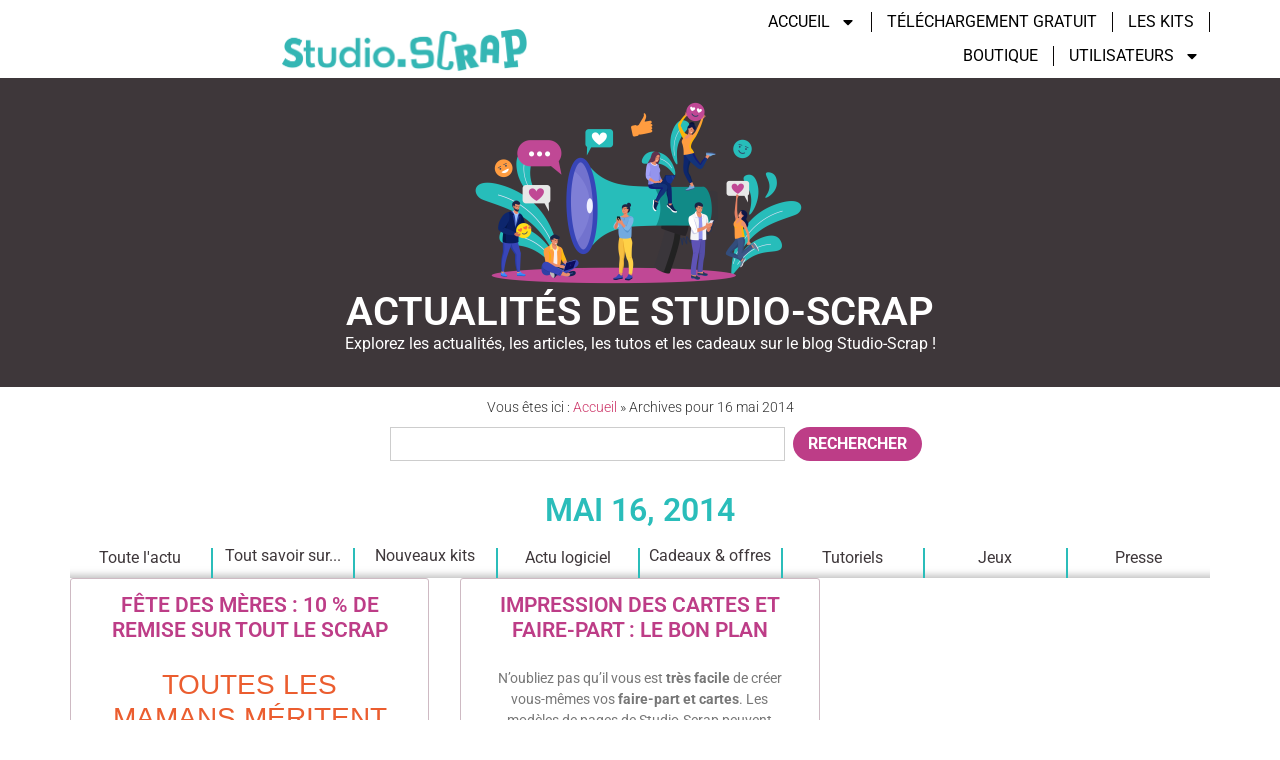

--- FILE ---
content_type: text/html; charset=UTF-8
request_url: https://www.studio-scrap.com/blog/post/2014/05/16
body_size: 23620
content:
<!doctype html>
<html lang="fr-FR">
<head>
	<meta charset="UTF-8">
	<meta name="viewport" content="width=device-width, initial-scale=1">
	<link rel="profile" href="https://gmpg.org/xfn/11">
	<meta name='robots' content='noindex, follow' />
<!-- Google tag (gtag.js) consent mode dataLayer added by Site Kit -->
<script id="google_gtagjs-js-consent-mode-data-layer">
window.dataLayer = window.dataLayer || [];function gtag(){dataLayer.push(arguments);}
gtag('consent', 'default', {"ad_personalization":"denied","ad_storage":"denied","ad_user_data":"denied","analytics_storage":"denied","functionality_storage":"denied","security_storage":"denied","personalization_storage":"denied","region":["AT","BE","BG","CH","CY","CZ","DE","DK","EE","ES","FI","FR","GB","GR","HR","HU","IE","IS","IT","LI","LT","LU","LV","MT","NL","NO","PL","PT","RO","SE","SI","SK"],"wait_for_update":500});
window._googlesitekitConsentCategoryMap = {"statistics":["analytics_storage"],"marketing":["ad_storage","ad_user_data","ad_personalization"],"functional":["functionality_storage","security_storage"],"preferences":["personalization_storage"]};
window._googlesitekitConsents = {"ad_personalization":"denied","ad_storage":"denied","ad_user_data":"denied","analytics_storage":"denied","functionality_storage":"denied","security_storage":"denied","personalization_storage":"denied","region":["AT","BE","BG","CH","CY","CZ","DE","DK","EE","ES","FI","FR","GB","GR","HR","HU","IE","IS","IT","LI","LT","LU","LV","MT","NL","NO","PL","PT","RO","SE","SI","SK"],"wait_for_update":500};
</script>
<!-- End Google tag (gtag.js) consent mode dataLayer added by Site Kit -->

	<!-- This site is optimized with the Yoast SEO plugin v26.6 - https://yoast.com/wordpress/plugins/seo/ -->
	<title>16 mai 2014 - Studio-Scrap</title>
	<meta property="og:locale" content="fr_FR" />
	<meta property="og:type" content="website" />
	<meta property="og:title" content="16 mai 2014 - Studio-Scrap" />
	<meta property="og:url" content="https://www.studio-scrap.com/blog/post/2014/05/16" />
	<meta property="og:site_name" content="Studio-Scrap" />
	<meta name="twitter:card" content="summary_large_image" />
	<script type="application/ld+json" class="yoast-schema-graph">{"@context":"https://schema.org","@graph":[{"@type":"CollectionPage","@id":null,"url":"https://www.studio-scrap.com/blog/post/2014/05/16","name":"16 mai 2014 - Studio-Scrap","isPartOf":{"@id":"https://www.studio-scrap.com/#website"},"breadcrumb":{"@id":"https://www.studio-scrap.com/blog/post/2014/05/16#breadcrumb"},"inLanguage":"fr-FR"},{"@type":"BreadcrumbList","@id":"https://www.studio-scrap.com/blog/post/2014/05/16#breadcrumb","itemListElement":[{"@type":"ListItem","position":1,"name":"Accueil","item":"https://www.studio-scrap.com/"},{"@type":"ListItem","position":2,"name":"Archives pour 16 mai 2014"}]},{"@type":"WebSite","@id":"https://www.studio-scrap.com/#website","url":"https://www.studio-scrap.com/","name":"Studio-Scrap","description":"","publisher":{"@id":"https://www.studio-scrap.com/#organization"},"potentialAction":[{"@type":"SearchAction","target":{"@type":"EntryPoint","urlTemplate":"https://www.studio-scrap.com/?s={search_term_string}"},"query-input":{"@type":"PropertyValueSpecification","valueRequired":true,"valueName":"search_term_string"}}],"inLanguage":"fr-FR"},{"@type":"Organization","@id":"https://www.studio-scrap.com/#organization","name":"Studio-Scrap","url":"https://www.studio-scrap.com/","logo":{"@type":"ImageObject","inLanguage":"fr-FR","@id":"https://www.studio-scrap.com/#/schema/logo/image/","url":"https://www.studio-scrap.com/wp-content/uploads/2023/05/studio-scrap-uni-bleu-e1708965910452.png","contentUrl":"https://www.studio-scrap.com/wp-content/uploads/2023/05/studio-scrap-uni-bleu-e1708965910452.png","width":800,"height":135,"caption":"Studio-Scrap"},"image":{"@id":"https://www.studio-scrap.com/#/schema/logo/image/"}}]}</script>
	<!-- / Yoast SEO plugin. -->


<link rel='dns-prefetch' href='//www.googletagmanager.com' />
<link rel="alternate" type="application/rss+xml" title="Studio-Scrap &raquo; Flux" href="https://www.studio-scrap.com/feed" />
<link rel="alternate" type="application/rss+xml" title="Studio-Scrap &raquo; Flux des commentaires" href="https://www.studio-scrap.com/comments/feed" />
<style id='wp-img-auto-sizes-contain-inline-css'>
img:is([sizes=auto i],[sizes^="auto," i]){contain-intrinsic-size:3000px 1500px}
/*# sourceURL=wp-img-auto-sizes-contain-inline-css */
</style>
<style id='wp-emoji-styles-inline-css'>

	img.wp-smiley, img.emoji {
		display: inline !important;
		border: none !important;
		box-shadow: none !important;
		height: 1em !important;
		width: 1em !important;
		margin: 0 0.07em !important;
		vertical-align: -0.1em !important;
		background: none !important;
		padding: 0 !important;
	}
/*# sourceURL=wp-emoji-styles-inline-css */
</style>
<link rel='stylesheet' id='wp-block-library-css' href='https://www.studio-scrap.com/wp-includes/css/dist/block-library/style.min.css?ver=6.9' media='all' />
<style id='global-styles-inline-css'>
:root{--wp--preset--aspect-ratio--square: 1;--wp--preset--aspect-ratio--4-3: 4/3;--wp--preset--aspect-ratio--3-4: 3/4;--wp--preset--aspect-ratio--3-2: 3/2;--wp--preset--aspect-ratio--2-3: 2/3;--wp--preset--aspect-ratio--16-9: 16/9;--wp--preset--aspect-ratio--9-16: 9/16;--wp--preset--color--black: #000000;--wp--preset--color--cyan-bluish-gray: #abb8c3;--wp--preset--color--white: #ffffff;--wp--preset--color--pale-pink: #f78da7;--wp--preset--color--vivid-red: #cf2e2e;--wp--preset--color--luminous-vivid-orange: #ff6900;--wp--preset--color--luminous-vivid-amber: #fcb900;--wp--preset--color--light-green-cyan: #7bdcb5;--wp--preset--color--vivid-green-cyan: #00d084;--wp--preset--color--pale-cyan-blue: #8ed1fc;--wp--preset--color--vivid-cyan-blue: #0693e3;--wp--preset--color--vivid-purple: #9b51e0;--wp--preset--gradient--vivid-cyan-blue-to-vivid-purple: linear-gradient(135deg,rgb(6,147,227) 0%,rgb(155,81,224) 100%);--wp--preset--gradient--light-green-cyan-to-vivid-green-cyan: linear-gradient(135deg,rgb(122,220,180) 0%,rgb(0,208,130) 100%);--wp--preset--gradient--luminous-vivid-amber-to-luminous-vivid-orange: linear-gradient(135deg,rgb(252,185,0) 0%,rgb(255,105,0) 100%);--wp--preset--gradient--luminous-vivid-orange-to-vivid-red: linear-gradient(135deg,rgb(255,105,0) 0%,rgb(207,46,46) 100%);--wp--preset--gradient--very-light-gray-to-cyan-bluish-gray: linear-gradient(135deg,rgb(238,238,238) 0%,rgb(169,184,195) 100%);--wp--preset--gradient--cool-to-warm-spectrum: linear-gradient(135deg,rgb(74,234,220) 0%,rgb(151,120,209) 20%,rgb(207,42,186) 40%,rgb(238,44,130) 60%,rgb(251,105,98) 80%,rgb(254,248,76) 100%);--wp--preset--gradient--blush-light-purple: linear-gradient(135deg,rgb(255,206,236) 0%,rgb(152,150,240) 100%);--wp--preset--gradient--blush-bordeaux: linear-gradient(135deg,rgb(254,205,165) 0%,rgb(254,45,45) 50%,rgb(107,0,62) 100%);--wp--preset--gradient--luminous-dusk: linear-gradient(135deg,rgb(255,203,112) 0%,rgb(199,81,192) 50%,rgb(65,88,208) 100%);--wp--preset--gradient--pale-ocean: linear-gradient(135deg,rgb(255,245,203) 0%,rgb(182,227,212) 50%,rgb(51,167,181) 100%);--wp--preset--gradient--electric-grass: linear-gradient(135deg,rgb(202,248,128) 0%,rgb(113,206,126) 100%);--wp--preset--gradient--midnight: linear-gradient(135deg,rgb(2,3,129) 0%,rgb(40,116,252) 100%);--wp--preset--font-size--small: 13px;--wp--preset--font-size--medium: 20px;--wp--preset--font-size--large: 36px;--wp--preset--font-size--x-large: 42px;--wp--preset--spacing--20: 0.44rem;--wp--preset--spacing--30: 0.67rem;--wp--preset--spacing--40: 1rem;--wp--preset--spacing--50: 1.5rem;--wp--preset--spacing--60: 2.25rem;--wp--preset--spacing--70: 3.38rem;--wp--preset--spacing--80: 5.06rem;--wp--preset--shadow--natural: 6px 6px 9px rgba(0, 0, 0, 0.2);--wp--preset--shadow--deep: 12px 12px 50px rgba(0, 0, 0, 0.4);--wp--preset--shadow--sharp: 6px 6px 0px rgba(0, 0, 0, 0.2);--wp--preset--shadow--outlined: 6px 6px 0px -3px rgb(255, 255, 255), 6px 6px rgb(0, 0, 0);--wp--preset--shadow--crisp: 6px 6px 0px rgb(0, 0, 0);}:root { --wp--style--global--content-size: 800px;--wp--style--global--wide-size: 1200px; }:where(body) { margin: 0; }.wp-site-blocks > .alignleft { float: left; margin-right: 2em; }.wp-site-blocks > .alignright { float: right; margin-left: 2em; }.wp-site-blocks > .aligncenter { justify-content: center; margin-left: auto; margin-right: auto; }:where(.wp-site-blocks) > * { margin-block-start: 24px; margin-block-end: 0; }:where(.wp-site-blocks) > :first-child { margin-block-start: 0; }:where(.wp-site-blocks) > :last-child { margin-block-end: 0; }:root { --wp--style--block-gap: 24px; }:root :where(.is-layout-flow) > :first-child{margin-block-start: 0;}:root :where(.is-layout-flow) > :last-child{margin-block-end: 0;}:root :where(.is-layout-flow) > *{margin-block-start: 24px;margin-block-end: 0;}:root :where(.is-layout-constrained) > :first-child{margin-block-start: 0;}:root :where(.is-layout-constrained) > :last-child{margin-block-end: 0;}:root :where(.is-layout-constrained) > *{margin-block-start: 24px;margin-block-end: 0;}:root :where(.is-layout-flex){gap: 24px;}:root :where(.is-layout-grid){gap: 24px;}.is-layout-flow > .alignleft{float: left;margin-inline-start: 0;margin-inline-end: 2em;}.is-layout-flow > .alignright{float: right;margin-inline-start: 2em;margin-inline-end: 0;}.is-layout-flow > .aligncenter{margin-left: auto !important;margin-right: auto !important;}.is-layout-constrained > .alignleft{float: left;margin-inline-start: 0;margin-inline-end: 2em;}.is-layout-constrained > .alignright{float: right;margin-inline-start: 2em;margin-inline-end: 0;}.is-layout-constrained > .aligncenter{margin-left: auto !important;margin-right: auto !important;}.is-layout-constrained > :where(:not(.alignleft):not(.alignright):not(.alignfull)){max-width: var(--wp--style--global--content-size);margin-left: auto !important;margin-right: auto !important;}.is-layout-constrained > .alignwide{max-width: var(--wp--style--global--wide-size);}body .is-layout-flex{display: flex;}.is-layout-flex{flex-wrap: wrap;align-items: center;}.is-layout-flex > :is(*, div){margin: 0;}body .is-layout-grid{display: grid;}.is-layout-grid > :is(*, div){margin: 0;}body{padding-top: 0px;padding-right: 0px;padding-bottom: 0px;padding-left: 0px;}a:where(:not(.wp-element-button)){text-decoration: underline;}:root :where(.wp-element-button, .wp-block-button__link){background-color: #32373c;border-width: 0;color: #fff;font-family: inherit;font-size: inherit;font-style: inherit;font-weight: inherit;letter-spacing: inherit;line-height: inherit;padding-top: calc(0.667em + 2px);padding-right: calc(1.333em + 2px);padding-bottom: calc(0.667em + 2px);padding-left: calc(1.333em + 2px);text-decoration: none;text-transform: inherit;}.has-black-color{color: var(--wp--preset--color--black) !important;}.has-cyan-bluish-gray-color{color: var(--wp--preset--color--cyan-bluish-gray) !important;}.has-white-color{color: var(--wp--preset--color--white) !important;}.has-pale-pink-color{color: var(--wp--preset--color--pale-pink) !important;}.has-vivid-red-color{color: var(--wp--preset--color--vivid-red) !important;}.has-luminous-vivid-orange-color{color: var(--wp--preset--color--luminous-vivid-orange) !important;}.has-luminous-vivid-amber-color{color: var(--wp--preset--color--luminous-vivid-amber) !important;}.has-light-green-cyan-color{color: var(--wp--preset--color--light-green-cyan) !important;}.has-vivid-green-cyan-color{color: var(--wp--preset--color--vivid-green-cyan) !important;}.has-pale-cyan-blue-color{color: var(--wp--preset--color--pale-cyan-blue) !important;}.has-vivid-cyan-blue-color{color: var(--wp--preset--color--vivid-cyan-blue) !important;}.has-vivid-purple-color{color: var(--wp--preset--color--vivid-purple) !important;}.has-black-background-color{background-color: var(--wp--preset--color--black) !important;}.has-cyan-bluish-gray-background-color{background-color: var(--wp--preset--color--cyan-bluish-gray) !important;}.has-white-background-color{background-color: var(--wp--preset--color--white) !important;}.has-pale-pink-background-color{background-color: var(--wp--preset--color--pale-pink) !important;}.has-vivid-red-background-color{background-color: var(--wp--preset--color--vivid-red) !important;}.has-luminous-vivid-orange-background-color{background-color: var(--wp--preset--color--luminous-vivid-orange) !important;}.has-luminous-vivid-amber-background-color{background-color: var(--wp--preset--color--luminous-vivid-amber) !important;}.has-light-green-cyan-background-color{background-color: var(--wp--preset--color--light-green-cyan) !important;}.has-vivid-green-cyan-background-color{background-color: var(--wp--preset--color--vivid-green-cyan) !important;}.has-pale-cyan-blue-background-color{background-color: var(--wp--preset--color--pale-cyan-blue) !important;}.has-vivid-cyan-blue-background-color{background-color: var(--wp--preset--color--vivid-cyan-blue) !important;}.has-vivid-purple-background-color{background-color: var(--wp--preset--color--vivid-purple) !important;}.has-black-border-color{border-color: var(--wp--preset--color--black) !important;}.has-cyan-bluish-gray-border-color{border-color: var(--wp--preset--color--cyan-bluish-gray) !important;}.has-white-border-color{border-color: var(--wp--preset--color--white) !important;}.has-pale-pink-border-color{border-color: var(--wp--preset--color--pale-pink) !important;}.has-vivid-red-border-color{border-color: var(--wp--preset--color--vivid-red) !important;}.has-luminous-vivid-orange-border-color{border-color: var(--wp--preset--color--luminous-vivid-orange) !important;}.has-luminous-vivid-amber-border-color{border-color: var(--wp--preset--color--luminous-vivid-amber) !important;}.has-light-green-cyan-border-color{border-color: var(--wp--preset--color--light-green-cyan) !important;}.has-vivid-green-cyan-border-color{border-color: var(--wp--preset--color--vivid-green-cyan) !important;}.has-pale-cyan-blue-border-color{border-color: var(--wp--preset--color--pale-cyan-blue) !important;}.has-vivid-cyan-blue-border-color{border-color: var(--wp--preset--color--vivid-cyan-blue) !important;}.has-vivid-purple-border-color{border-color: var(--wp--preset--color--vivid-purple) !important;}.has-vivid-cyan-blue-to-vivid-purple-gradient-background{background: var(--wp--preset--gradient--vivid-cyan-blue-to-vivid-purple) !important;}.has-light-green-cyan-to-vivid-green-cyan-gradient-background{background: var(--wp--preset--gradient--light-green-cyan-to-vivid-green-cyan) !important;}.has-luminous-vivid-amber-to-luminous-vivid-orange-gradient-background{background: var(--wp--preset--gradient--luminous-vivid-amber-to-luminous-vivid-orange) !important;}.has-luminous-vivid-orange-to-vivid-red-gradient-background{background: var(--wp--preset--gradient--luminous-vivid-orange-to-vivid-red) !important;}.has-very-light-gray-to-cyan-bluish-gray-gradient-background{background: var(--wp--preset--gradient--very-light-gray-to-cyan-bluish-gray) !important;}.has-cool-to-warm-spectrum-gradient-background{background: var(--wp--preset--gradient--cool-to-warm-spectrum) !important;}.has-blush-light-purple-gradient-background{background: var(--wp--preset--gradient--blush-light-purple) !important;}.has-blush-bordeaux-gradient-background{background: var(--wp--preset--gradient--blush-bordeaux) !important;}.has-luminous-dusk-gradient-background{background: var(--wp--preset--gradient--luminous-dusk) !important;}.has-pale-ocean-gradient-background{background: var(--wp--preset--gradient--pale-ocean) !important;}.has-electric-grass-gradient-background{background: var(--wp--preset--gradient--electric-grass) !important;}.has-midnight-gradient-background{background: var(--wp--preset--gradient--midnight) !important;}.has-small-font-size{font-size: var(--wp--preset--font-size--small) !important;}.has-medium-font-size{font-size: var(--wp--preset--font-size--medium) !important;}.has-large-font-size{font-size: var(--wp--preset--font-size--large) !important;}.has-x-large-font-size{font-size: var(--wp--preset--font-size--x-large) !important;}
:root :where(.wp-block-pullquote){font-size: 1.5em;line-height: 1.6;}
/*# sourceURL=global-styles-inline-css */
</style>
<style id='dominant-color-styles-inline-css'>
img[data-dominant-color]:not(.has-transparency) { background-color: var(--dominant-color); }
/*# sourceURL=dominant-color-styles-inline-css */
</style>
<link rel='stylesheet' id='rfw-style-css' href='https://www.studio-scrap.com/wp-content/plugins/rss-feed-widget/css/style.css?ver=2026010338' media='all' />
<link rel='stylesheet' id='wpml-legacy-horizontal-list-0-css' href='https://www.studio-scrap.com/wp-content/plugins/sitepress-multilingual-cms/templates/language-switchers/legacy-list-horizontal/style.min.css?ver=1' media='all' />
<link rel='stylesheet' id='cms-navigation-style-base-css' href='https://www.studio-scrap.com/wp-content/plugins/wpml-cms-nav/res/css/cms-navigation-base.css?ver=1.5.6' media='screen' />
<link rel='stylesheet' id='cms-navigation-style-css' href='https://www.studio-scrap.com/wp-content/plugins/wpml-cms-nav/res/css/cms-navigation.css?ver=1.5.6' media='screen' />
<link rel='stylesheet' id='hello-elementor-css' href='https://www.studio-scrap.com/wp-content/themes/hello-elementor/assets/css/reset.css?ver=3.4.5' media='all' />
<link rel='stylesheet' id='hello-elementor-theme-style-css' href='https://www.studio-scrap.com/wp-content/themes/hello-elementor/assets/css/theme.css?ver=3.4.5' media='all' />
<link rel='stylesheet' id='hello-elementor-header-footer-css' href='https://www.studio-scrap.com/wp-content/themes/hello-elementor/assets/css/header-footer.css?ver=3.4.5' media='all' />
<link rel='stylesheet' id='elementor-frontend-css' href='https://www.studio-scrap.com/wp-content/plugins/elementor/assets/css/frontend.min.css?ver=3.34.0' media='all' />
<link rel='stylesheet' id='elementor-post-5-css' href='https://www.studio-scrap.com/wp-content/uploads/elementor/css/post-5.css?ver=1767444462' media='all' />
<link rel='stylesheet' id='widget-image-css' href='https://www.studio-scrap.com/wp-content/plugins/elementor/assets/css/widget-image.min.css?ver=3.34.0' media='all' />
<link rel='stylesheet' id='widget-nav-menu-css' href='https://www.studio-scrap.com/wp-content/plugins/elementor-pro/assets/css/widget-nav-menu.min.css?ver=3.34.0' media='all' />
<link rel='stylesheet' id='widget-divider-css' href='https://www.studio-scrap.com/wp-content/plugins/elementor/assets/css/widget-divider.min.css?ver=3.34.0' media='all' />
<link rel='stylesheet' id='widget-spacer-css' href='https://www.studio-scrap.com/wp-content/plugins/elementor/assets/css/widget-spacer.min.css?ver=3.34.0' media='all' />
<link rel='stylesheet' id='widget-text-editor-css' href='https://www.studio-scrap.com/wp-content/plugins/elementor/assets/css/widget-text-editor.min.css?ver=3.34.0' media='all' />
<link rel='stylesheet' id='widget-menu-anchor-css' href='https://www.studio-scrap.com/wp-content/plugins/elementor/assets/css/widget-menu-anchor.min.css?ver=3.34.0' media='all' />
<link rel='stylesheet' id='widget-heading-css' href='https://www.studio-scrap.com/wp-content/plugins/elementor/assets/css/widget-heading.min.css?ver=3.34.0' media='all' />
<link rel='stylesheet' id='widget-breadcrumbs-css' href='https://www.studio-scrap.com/wp-content/plugins/elementor-pro/assets/css/widget-breadcrumbs.min.css?ver=3.34.0' media='all' />
<link rel='stylesheet' id='widget-search-css' href='https://www.studio-scrap.com/wp-content/plugins/elementor-pro/assets/css/widget-search.min.css?ver=3.34.0' media='all' />
<link rel='stylesheet' id='widget-posts-css' href='https://www.studio-scrap.com/wp-content/plugins/elementor-pro/assets/css/widget-posts.min.css?ver=3.34.0' media='all' />
<link rel='stylesheet' id='font-awesome-5-all-css' href='https://www.studio-scrap.com/wp-content/plugins/elementor/assets/lib/font-awesome/css/all.min.css?ver=3.34.0' media='all' />
<link rel='stylesheet' id='font-awesome-4-shim-css' href='https://www.studio-scrap.com/wp-content/plugins/elementor/assets/lib/font-awesome/css/v4-shims.min.css?ver=3.34.0' media='all' />
<link rel='stylesheet' id='elementor-post-23-css' href='https://www.studio-scrap.com/wp-content/uploads/elementor/css/post-23.css?ver=1767444462' media='all' />
<link rel='stylesheet' id='elementor-post-33-css' href='https://www.studio-scrap.com/wp-content/uploads/elementor/css/post-33.css?ver=1767444462' media='all' />
<link rel='stylesheet' id='elementor-post-7541-css' href='https://www.studio-scrap.com/wp-content/uploads/elementor/css/post-7541.css?ver=1767444636' media='all' />
<link rel='stylesheet' id='elementor-gf-local-roboto-css' href='https://www.studio-scrap.com/wp-content/uploads/elementor/google-fonts/css/roboto.css?ver=1742258910' media='all' />
<link rel='stylesheet' id='elementor-gf-local-poppins-css' href='https://www.studio-scrap.com/wp-content/uploads/elementor/google-fonts/css/poppins.css?ver=1742258911' media='all' />
<script type="text/javascript">
            window._nslDOMReady = (function () {
                const executedCallbacks = new Set();
            
                return function (callback) {
                    /**
                    * Third parties might dispatch DOMContentLoaded events, so we need to ensure that we only run our callback once!
                    */
                    if (executedCallbacks.has(callback)) return;
            
                    const wrappedCallback = function () {
                        if (executedCallbacks.has(callback)) return;
                        executedCallbacks.add(callback);
                        callback();
                    };
            
                    if (document.readyState === "complete" || document.readyState === "interactive") {
                        wrappedCallback();
                    } else {
                        document.addEventListener("DOMContentLoaded", wrappedCallback);
                    }
                };
            })();
        </script><script id="wpml-cookie-js-extra">
var wpml_cookies = {"wp-wpml_current_language":{"value":"fr","expires":1,"path":"/"}};
var wpml_cookies = {"wp-wpml_current_language":{"value":"fr","expires":1,"path":"/"}};
//# sourceURL=wpml-cookie-js-extra
</script>
<script src="https://www.studio-scrap.com/wp-content/plugins/sitepress-multilingual-cms/res/js/cookies/language-cookie.js?ver=486900" id="wpml-cookie-js" defer data-wp-strategy="defer"></script>
<script src="https://www.studio-scrap.com/wp-includes/js/jquery/jquery.min.js?ver=3.7.1" id="jquery-core-js"></script>
<script src="https://www.studio-scrap.com/wp-includes/js/jquery/jquery-migrate.min.js?ver=3.4.1" id="jquery-migrate-js"></script>
<script src="https://www.studio-scrap.com/wp-content/plugins/elementor/assets/lib/font-awesome/js/v4-shims.min.js?ver=3.34.0" id="font-awesome-4-shim-js"></script>
<script id="wpml-xdomain-data-js-extra">
var wpml_xdomain_data = {"css_selector":"wpml-ls-item","ajax_url":"https://www.studio-scrap.com/wp-admin/admin-ajax.php","current_lang":"fr","_nonce":"93bb4356c6"};
//# sourceURL=wpml-xdomain-data-js-extra
</script>
<script src="https://www.studio-scrap.com/wp-content/plugins/sitepress-multilingual-cms/res/js/xdomain-data.js?ver=486900" id="wpml-xdomain-data-js" defer data-wp-strategy="defer"></script>
<link rel="https://api.w.org/" href="https://www.studio-scrap.com/wp-json/" /><link rel="EditURI" type="application/rsd+xml" title="RSD" href="https://www.studio-scrap.com/xmlrpc.php?rsd" />
<meta name="generator" content="WordPress 6.9" />
<meta name="generator" content="WPML ver:4.8.6 stt:4;" />
<meta name="generator" content="auto-sizes 1.7.0">
<meta name="generator" content="dominant-color-images 1.2.0">
<meta name="generator" content="Site Kit by Google 1.168.0" /><meta name="generator" content="performance-lab 4.0.0; plugins: auto-sizes, dominant-color-images, webp-uploads">
<meta name="generator" content="webp-uploads 2.6.0">
<meta name="google-site-verification" content="Pt8eoiuFb0rCAB3gTYCdDIIv7ymcV-ZgGyXInz2XvlI"><meta name="generator" content="Elementor 3.34.0; features: e_font_icon_svg, additional_custom_breakpoints; settings: css_print_method-external, google_font-enabled, font_display-swap">
<script type="text/javascript" src="https://cache.consentframework.com/js/pa/27726/c/SGG5X/stub"></script>
<script type="text/javascript" src="https://choices.consentframework.com/js/pa/27726/c/SGG5X/cmp" async></script>
<!-- Google Tag Manager -->
<script>(function(w,d,s,l,i){w[l]=w[l]||[];w[l].push({'gtm.start':
new Date().getTime(),event:'gtm.js'});var f=d.getElementsByTagName(s)[0],
j=d.createElement(s),dl=l!='dataLayer'?'&l='+l:'';j.async=true;j.src=
'https://www.googletagmanager.com/gtm.js?id='+i+dl;f.parentNode.insertBefore(j,f);
})(window,document,'script','dataLayer','GTM-PVHQMH9');</script>
<!-- End Google Tag Manager -->
			<style>
				.e-con.e-parent:nth-of-type(n+4):not(.e-lazyloaded):not(.e-no-lazyload),
				.e-con.e-parent:nth-of-type(n+4):not(.e-lazyloaded):not(.e-no-lazyload) * {
					background-image: none !important;
				}
				@media screen and (max-height: 1024px) {
					.e-con.e-parent:nth-of-type(n+3):not(.e-lazyloaded):not(.e-no-lazyload),
					.e-con.e-parent:nth-of-type(n+3):not(.e-lazyloaded):not(.e-no-lazyload) * {
						background-image: none !important;
					}
				}
				@media screen and (max-height: 640px) {
					.e-con.e-parent:nth-of-type(n+2):not(.e-lazyloaded):not(.e-no-lazyload),
					.e-con.e-parent:nth-of-type(n+2):not(.e-lazyloaded):not(.e-no-lazyload) * {
						background-image: none !important;
					}
				}
			</style>
			<link rel="icon" href="https://www.studio-scrap.com/wp-content/uploads/2024/01/cropped-icone-web-300-copie-32x32.png" sizes="32x32" />
<link rel="icon" href="https://www.studio-scrap.com/wp-content/uploads/2024/01/cropped-icone-web-300-copie-192x192.png" sizes="192x192" />
<link rel="apple-touch-icon" href="https://www.studio-scrap.com/wp-content/uploads/2024/01/cropped-icone-web-300-copie-180x180.png" />
<meta name="msapplication-TileImage" content="https://www.studio-scrap.com/wp-content/uploads/2024/01/cropped-icone-web-300-copie-270x270.png" />
<style type="text/css">div.nsl-container[data-align="left"] {
    text-align: left;
}

div.nsl-container[data-align="center"] {
    text-align: center;
}

div.nsl-container[data-align="right"] {
    text-align: right;
}


div.nsl-container div.nsl-container-buttons a[data-plugin="nsl"] {
    text-decoration: none;
    box-shadow: none;
    border: 0;
}

div.nsl-container .nsl-container-buttons {
    display: flex;
    padding: 5px 0;
}

div.nsl-container.nsl-container-block .nsl-container-buttons {
    display: inline-grid;
    grid-template-columns: minmax(145px, auto);
}

div.nsl-container-block-fullwidth .nsl-container-buttons {
    flex-flow: column;
    align-items: center;
}

div.nsl-container-block-fullwidth .nsl-container-buttons a,
div.nsl-container-block .nsl-container-buttons a {
    flex: 1 1 auto;
    display: block;
    margin: 5px 0;
    width: 100%;
}

div.nsl-container-inline {
    margin: -5px;
    text-align: left;
}

div.nsl-container-inline .nsl-container-buttons {
    justify-content: center;
    flex-wrap: wrap;
}

div.nsl-container-inline .nsl-container-buttons a {
    margin: 5px;
    display: inline-block;
}

div.nsl-container-grid .nsl-container-buttons {
    flex-flow: row;
    align-items: center;
    flex-wrap: wrap;
}

div.nsl-container-grid .nsl-container-buttons a {
    flex: 1 1 auto;
    display: block;
    margin: 5px;
    max-width: 280px;
    width: 100%;
}

@media only screen and (min-width: 650px) {
    div.nsl-container-grid .nsl-container-buttons a {
        width: auto;
    }
}

div.nsl-container .nsl-button {
    cursor: pointer;
    vertical-align: top;
    border-radius: 4px;
}

div.nsl-container .nsl-button-default {
    color: #fff;
    display: flex;
}

div.nsl-container .nsl-button-icon {
    display: inline-block;
}

div.nsl-container .nsl-button-svg-container {
    flex: 0 0 auto;
    padding: 8px;
    display: flex;
    align-items: center;
}

div.nsl-container svg {
    height: 24px;
    width: 24px;
    vertical-align: top;
}

div.nsl-container .nsl-button-default div.nsl-button-label-container {
    margin: 0 24px 0 12px;
    padding: 10px 0;
    font-family: Helvetica, Arial, sans-serif;
    font-size: 16px;
    line-height: 20px;
    letter-spacing: .25px;
    overflow: hidden;
    text-align: center;
    text-overflow: clip;
    white-space: nowrap;
    flex: 1 1 auto;
    -webkit-font-smoothing: antialiased;
    -moz-osx-font-smoothing: grayscale;
    text-transform: none;
    display: inline-block;
}

div.nsl-container .nsl-button-google[data-skin="light"] {
    box-shadow: inset 0 0 0 1px #747775;
    color: #1f1f1f;
}

div.nsl-container .nsl-button-google[data-skin="dark"] {
    box-shadow: inset 0 0 0 1px #8E918F;
    color: #E3E3E3;
}

div.nsl-container .nsl-button-google[data-skin="neutral"] {
    color: #1F1F1F;
}

div.nsl-container .nsl-button-google div.nsl-button-label-container {
    font-family: "Roboto Medium", Roboto, Helvetica, Arial, sans-serif;
}

div.nsl-container .nsl-button-apple .nsl-button-svg-container {
    padding: 0 6px;
}

div.nsl-container .nsl-button-apple .nsl-button-svg-container svg {
    height: 40px;
    width: auto;
}

div.nsl-container .nsl-button-apple[data-skin="light"] {
    color: #000;
    box-shadow: 0 0 0 1px #000;
}

div.nsl-container .nsl-button-facebook[data-skin="white"] {
    color: #000;
    box-shadow: inset 0 0 0 1px #000;
}

div.nsl-container .nsl-button-facebook[data-skin="light"] {
    color: #1877F2;
    box-shadow: inset 0 0 0 1px #1877F2;
}

div.nsl-container .nsl-button-spotify[data-skin="white"] {
    color: #191414;
    box-shadow: inset 0 0 0 1px #191414;
}

div.nsl-container .nsl-button-apple div.nsl-button-label-container {
    font-size: 17px;
    font-family: -apple-system, BlinkMacSystemFont, "Segoe UI", Roboto, Helvetica, Arial, sans-serif, "Apple Color Emoji", "Segoe UI Emoji", "Segoe UI Symbol";
}

div.nsl-container .nsl-button-slack div.nsl-button-label-container {
    font-size: 17px;
    font-family: -apple-system, BlinkMacSystemFont, "Segoe UI", Roboto, Helvetica, Arial, sans-serif, "Apple Color Emoji", "Segoe UI Emoji", "Segoe UI Symbol";
}

div.nsl-container .nsl-button-slack[data-skin="light"] {
    color: #000000;
    box-shadow: inset 0 0 0 1px #DDDDDD;
}

div.nsl-container .nsl-button-tiktok[data-skin="light"] {
    color: #161823;
    box-shadow: 0 0 0 1px rgba(22, 24, 35, 0.12);
}


div.nsl-container .nsl-button-kakao {
    color: rgba(0, 0, 0, 0.85);
}

.nsl-clear {
    clear: both;
}

.nsl-container {
    clear: both;
}

.nsl-disabled-provider .nsl-button {
    filter: grayscale(1);
    opacity: 0.8;
}

/*Button align start*/

div.nsl-container-inline[data-align="left"] .nsl-container-buttons {
    justify-content: flex-start;
}

div.nsl-container-inline[data-align="center"] .nsl-container-buttons {
    justify-content: center;
}

div.nsl-container-inline[data-align="right"] .nsl-container-buttons {
    justify-content: flex-end;
}


div.nsl-container-grid[data-align="left"] .nsl-container-buttons {
    justify-content: flex-start;
}

div.nsl-container-grid[data-align="center"] .nsl-container-buttons {
    justify-content: center;
}

div.nsl-container-grid[data-align="right"] .nsl-container-buttons {
    justify-content: flex-end;
}

div.nsl-container-grid[data-align="space-around"] .nsl-container-buttons {
    justify-content: space-around;
}

div.nsl-container-grid[data-align="space-between"] .nsl-container-buttons {
    justify-content: space-between;
}

/* Button align end*/

/* Redirect */

#nsl-redirect-overlay {
    display: flex;
    flex-direction: column;
    justify-content: center;
    align-items: center;
    position: fixed;
    z-index: 1000000;
    left: 0;
    top: 0;
    width: 100%;
    height: 100%;
    backdrop-filter: blur(1px);
    background-color: RGBA(0, 0, 0, .32);;
}

#nsl-redirect-overlay-container {
    display: flex;
    flex-direction: column;
    justify-content: center;
    align-items: center;
    background-color: white;
    padding: 30px;
    border-radius: 10px;
}

#nsl-redirect-overlay-spinner {
    content: '';
    display: block;
    margin: 20px;
    border: 9px solid RGBA(0, 0, 0, .6);
    border-top: 9px solid #fff;
    border-radius: 50%;
    box-shadow: inset 0 0 0 1px RGBA(0, 0, 0, .6), 0 0 0 1px RGBA(0, 0, 0, .6);
    width: 40px;
    height: 40px;
    animation: nsl-loader-spin 2s linear infinite;
}

@keyframes nsl-loader-spin {
    0% {
        transform: rotate(0deg)
    }
    to {
        transform: rotate(360deg)
    }
}

#nsl-redirect-overlay-title {
    font-family: -apple-system, BlinkMacSystemFont, "Segoe UI", Roboto, Oxygen-Sans, Ubuntu, Cantarell, "Helvetica Neue", sans-serif;
    font-size: 18px;
    font-weight: bold;
    color: #3C434A;
}

#nsl-redirect-overlay-text {
    font-family: -apple-system, BlinkMacSystemFont, "Segoe UI", Roboto, Oxygen-Sans, Ubuntu, Cantarell, "Helvetica Neue", sans-serif;
    text-align: center;
    font-size: 14px;
    color: #3C434A;
}

/* Redirect END*/</style><style type="text/css">/* Notice fallback */
#nsl-notices-fallback {
    position: fixed;
    right: 10px;
    top: 10px;
    z-index: 10000;
}

.admin-bar #nsl-notices-fallback {
    top: 42px;
}

#nsl-notices-fallback > div {
    position: relative;
    background: #fff;
    border-left: 4px solid #fff;
    box-shadow: 0 1px 1px 0 rgba(0, 0, 0, .1);
    margin: 5px 15px 2px;
    padding: 1px 20px;
}

#nsl-notices-fallback > div.error {
    display: block;
    border-left-color: #dc3232;
}

#nsl-notices-fallback > div.updated {
    display: block;
    border-left-color: #46b450;
}

#nsl-notices-fallback p {
    margin: .5em 0;
    padding: 2px;
}

#nsl-notices-fallback > div:after {
    position: absolute;
    right: 5px;
    top: 5px;
    content: '\00d7';
    display: block;
    height: 16px;
    width: 16px;
    line-height: 16px;
    text-align: center;
    font-size: 20px;
    cursor: pointer;
}</style></head>
<body class="archive date wp-custom-logo wp-embed-responsive wp-theme-hello-elementor hello-elementor-default elementor-page-7541 elementor-default elementor-template-full-width elementor-kit-5">

<!-- Google Tag Manager (noscript) -->
<noscript><iframe src="https://www.googletagmanager.com/ns.html?id=GTM-PVHQMH9"
height="0" width="0" style="display:none;visibility:hidden"></iframe></noscript>
<!-- End Google Tag Manager (noscript) -->

<a class="skip-link screen-reader-text" href="#content">Aller au contenu</a>

		<header data-elementor-type="header" data-elementor-id="23" class="elementor elementor-23 elementor-location-header" data-elementor-post-type="elementor_library">
			<header class="elementor-element elementor-element-32e216ef e-flex e-con-boxed e-con e-parent" data-id="32e216ef" data-element_type="container" data-settings="{&quot;background_background&quot;:&quot;classic&quot;,&quot;position&quot;:&quot;fixed&quot;}">
					<div class="e-con-inner">
				<div class="elementor-element elementor-element-6dd91ed9 elementor-widget elementor-widget-image" data-id="6dd91ed9" data-element_type="widget" data-widget_type="image.default">
				<div class="elementor-widget-container">
																<a href="https://www.studio-scrap.com">
							<img fetchpriority="high" width="1000" height="169" src="https://www.studio-scrap.com/wp-content/uploads/studio-scrap-uni-bleu-e1717680235722.png" class="attachment-full size-full wp-image-10762 has-transparency" alt="logo studio-scrap" data-has-transparency="true" data-dominant-color="113c3b" style="--dominant-color: #113c3b" />								</a>
															</div>
				</div>
				<div class="elementor-element elementor-element-1728bf75 elementor-nav-menu--stretch elementor-widget__width-auto elementor-nav-menu__text-align-center elementor-nav-menu__align-end elementor-nav-menu--dropdown-tablet elementor-nav-menu--toggle elementor-nav-menu--burger elementor-widget elementor-widget-nav-menu" data-id="1728bf75" data-element_type="widget" data-settings="{&quot;full_width&quot;:&quot;stretch&quot;,&quot;layout&quot;:&quot;horizontal&quot;,&quot;submenu_icon&quot;:{&quot;value&quot;:&quot;&lt;svg aria-hidden=\&quot;true\&quot; class=\&quot;e-font-icon-svg e-fas-caret-down\&quot; viewBox=\&quot;0 0 320 512\&quot; xmlns=\&quot;http:\/\/www.w3.org\/2000\/svg\&quot;&gt;&lt;path d=\&quot;M31.3 192h257.3c17.8 0 26.7 21.5 14.1 34.1L174.1 354.8c-7.8 7.8-20.5 7.8-28.3 0L17.2 226.1C4.6 213.5 13.5 192 31.3 192z\&quot;&gt;&lt;\/path&gt;&lt;\/svg&gt;&quot;,&quot;library&quot;:&quot;fa-solid&quot;},&quot;toggle&quot;:&quot;burger&quot;}" data-widget_type="nav-menu.default">
				<div class="elementor-widget-container">
								<nav aria-label="Menu" class="elementor-nav-menu--main elementor-nav-menu__container elementor-nav-menu--layout-horizontal e--pointer-background e--animation-grow">
				<ul id="menu-1-1728bf75" class="elementor-nav-menu"><li class="menu-item menu-item-type-custom menu-item-object-custom menu-item-home menu-item-has-children menu-item-701"><a href="https://www.studio-scrap.com" class="elementor-item">ACCUEIL</a>
<ul class="sub-menu elementor-nav-menu--dropdown">
	<li class="menu-item menu-item-type-custom menu-item-object-custom menu-item-1920"><a href="/presentation-du-logiciel" class="elementor-sub-item">Présentation</a></li>
	<li class="menu-item menu-item-type-custom menu-item-object-custom menu-item-702"><a href="/nouveautes" class="elementor-sub-item">Nouveautés</a></li>
	<li class="menu-item menu-item-type-post_type menu-item-object-page menu-item-7569"><a href="https://www.studio-scrap.com/presentation-du-logiciel/realisations/service-impression" class="elementor-sub-item">Impressions</a></li>
	<li class="menu-item menu-item-type-post_type menu-item-object-page menu-item-has-children menu-item-7561"><a href="https://www.studio-scrap.com/presentation-du-logiciel/realisations" class="elementor-sub-item">Réalisations</a>
	<ul class="sub-menu elementor-nav-menu--dropdown">
		<li class="menu-item menu-item-type-post_type menu-item-object-page menu-item-7566"><a href="https://www.studio-scrap.com/presentation-du-logiciel/realisations/naissance" class="elementor-sub-item">Réaliser un livre de naissance</a></li>
		<li class="menu-item menu-item-type-post_type menu-item-object-page menu-item-7567"><a href="https://www.studio-scrap.com/presentation-du-logiciel/realisations/photos-mariage" class="elementor-sub-item">Préparer un mariage</a></li>
		<li class="menu-item menu-item-type-post_type menu-item-object-page menu-item-7565"><a href="https://www.studio-scrap.com/presentation-du-logiciel/realisations/noel" class="elementor-sub-item">Décorer pour Noël</a></li>
		<li class="menu-item menu-item-type-post_type menu-item-object-page menu-item-7568"><a href="https://www.studio-scrap.com/presentation-du-logiciel/realisations/project-life" class="elementor-sub-item">Project life et Bujo</a></li>
		<li class="menu-item menu-item-type-post_type menu-item-object-page menu-item-7563"><a href="https://www.studio-scrap.com/presentation-du-logiciel/realisations/cartes-faire-part" class="elementor-sub-item">Envoyer Cartes et Faire-parts</a></li>
		<li class="menu-item menu-item-type-post_type menu-item-object-page menu-item-7564"><a href="https://www.studio-scrap.com/presentation-du-logiciel/realisations/creer-une-affiche" class="elementor-sub-item">Créer une affiche</a></li>
		<li class="menu-item menu-item-type-post_type menu-item-object-page menu-item-7562"><a href="https://www.studio-scrap.com/presentation-du-logiciel/realisations/mugs-personnalises" class="elementor-sub-item">Cadeau personnalisé</a></li>
	</ul>
</li>
</ul>
</li>
<li class="menu-item menu-item-type-post_type menu-item-object-page menu-item-8651"><a href="https://www.studio-scrap.com/telechargement-gratuit" class="elementor-item">TÉLÉCHARGEMENT GRATUIT</a></li>
<li class="menu-item menu-item-type-post_type menu-item-object-page menu-item-11838"><a href="https://www.studio-scrap.com/les-kits" class="elementor-item">LES KITS</a></li>
<li class="menu-item menu-item-type-custom menu-item-object-custom menu-item-41"><a href="https://www.studio-scrap.com/boutique/fr/144-scrapbooking" class="elementor-item">BOUTIQUE</a></li>
<li class="menu-item menu-item-type-custom menu-item-object-custom menu-item-has-children menu-item-124"><a href="/blog" class="elementor-item">UTILISATEURS</a>
<ul class="sub-menu elementor-nav-menu--dropdown">
	<li class="menu-item menu-item-type-custom menu-item-object-custom menu-item-11066"><a href="https://www.studio-scrap.com/boutique/fr/connexion?back=my-account" class="elementor-sub-item">MON COMPTE</a></li>
	<li class="menu-item menu-item-type-custom menu-item-object-custom menu-item-697"><a href="/blog" class="elementor-sub-item">ACTUALITÉS</a></li>
	<li class="menu-item menu-item-type-custom menu-item-object-custom menu-item-696"><a href="https://galerie.studio-scrap.com/forums" class="elementor-sub-item">FORUM</a></li>
	<li class="menu-item menu-item-type-custom menu-item-object-custom menu-item-698"><a href="https://www.studio-scrap.com/galerie" class="elementor-sub-item">GALERIE</a></li>
	<li class="menu-item menu-item-type-custom menu-item-object-custom menu-item-768"><a href="/video" class="elementor-sub-item">VIDÉOS</a></li>
	<li class="menu-item menu-item-type-post_type menu-item-object-page menu-item-12426"><a href="https://www.studio-scrap.com/dictionnaire-du-scrap" class="elementor-sub-item">DICTIONNAIRE</a></li>
	<li class="menu-item menu-item-type-custom menu-item-object-custom menu-item-700"><a href="/faq" class="elementor-sub-item">FAQ</a></li>
	<li class="menu-item menu-item-type-custom menu-item-object-custom menu-item-699"><a href="/contact" class="elementor-sub-item">CONTACT</a></li>
	<li class="menu-item menu-item-type-post_type menu-item-object-page menu-item-13487"><a href="https://www.studio-scrap.com/associations" class="elementor-sub-item">ASSOCIATIONS</a></li>
	<li class="menu-item menu-item-type-custom menu-item-object-custom menu-item-7518"><a href="/boutons-bannieres" class="elementor-sub-item">BANNIÈRES</a></li>
</ul>
</li>
</ul>			</nav>
					<div class="elementor-menu-toggle" role="button" tabindex="0" aria-label="Permuter le menu" aria-expanded="false">
			<svg aria-hidden="true" role="presentation" class="elementor-menu-toggle__icon--open e-font-icon-svg e-eicon-menu-bar" viewBox="0 0 1000 1000" xmlns="http://www.w3.org/2000/svg"><path d="M104 333H896C929 333 958 304 958 271S929 208 896 208H104C71 208 42 237 42 271S71 333 104 333ZM104 583H896C929 583 958 554 958 521S929 458 896 458H104C71 458 42 487 42 521S71 583 104 583ZM104 833H896C929 833 958 804 958 771S929 708 896 708H104C71 708 42 737 42 771S71 833 104 833Z"></path></svg><svg aria-hidden="true" role="presentation" class="elementor-menu-toggle__icon--close e-font-icon-svg e-eicon-close" viewBox="0 0 1000 1000" xmlns="http://www.w3.org/2000/svg"><path d="M742 167L500 408 258 167C246 154 233 150 217 150 196 150 179 158 167 167 154 179 150 196 150 212 150 229 154 242 171 254L408 500 167 742C138 771 138 800 167 829 196 858 225 858 254 829L496 587 738 829C750 842 767 846 783 846 800 846 817 842 829 829 842 817 846 804 846 783 846 767 842 750 829 737L588 500 833 258C863 229 863 200 833 171 804 137 775 137 742 167Z"></path></svg>		</div>
					<nav class="elementor-nav-menu--dropdown elementor-nav-menu__container" aria-hidden="true">
				<ul id="menu-2-1728bf75" class="elementor-nav-menu"><li class="menu-item menu-item-type-custom menu-item-object-custom menu-item-home menu-item-has-children menu-item-701"><a href="https://www.studio-scrap.com" class="elementor-item" tabindex="-1">ACCUEIL</a>
<ul class="sub-menu elementor-nav-menu--dropdown">
	<li class="menu-item menu-item-type-custom menu-item-object-custom menu-item-1920"><a href="/presentation-du-logiciel" class="elementor-sub-item" tabindex="-1">Présentation</a></li>
	<li class="menu-item menu-item-type-custom menu-item-object-custom menu-item-702"><a href="/nouveautes" class="elementor-sub-item" tabindex="-1">Nouveautés</a></li>
	<li class="menu-item menu-item-type-post_type menu-item-object-page menu-item-7569"><a href="https://www.studio-scrap.com/presentation-du-logiciel/realisations/service-impression" class="elementor-sub-item" tabindex="-1">Impressions</a></li>
	<li class="menu-item menu-item-type-post_type menu-item-object-page menu-item-has-children menu-item-7561"><a href="https://www.studio-scrap.com/presentation-du-logiciel/realisations" class="elementor-sub-item" tabindex="-1">Réalisations</a>
	<ul class="sub-menu elementor-nav-menu--dropdown">
		<li class="menu-item menu-item-type-post_type menu-item-object-page menu-item-7566"><a href="https://www.studio-scrap.com/presentation-du-logiciel/realisations/naissance" class="elementor-sub-item" tabindex="-1">Réaliser un livre de naissance</a></li>
		<li class="menu-item menu-item-type-post_type menu-item-object-page menu-item-7567"><a href="https://www.studio-scrap.com/presentation-du-logiciel/realisations/photos-mariage" class="elementor-sub-item" tabindex="-1">Préparer un mariage</a></li>
		<li class="menu-item menu-item-type-post_type menu-item-object-page menu-item-7565"><a href="https://www.studio-scrap.com/presentation-du-logiciel/realisations/noel" class="elementor-sub-item" tabindex="-1">Décorer pour Noël</a></li>
		<li class="menu-item menu-item-type-post_type menu-item-object-page menu-item-7568"><a href="https://www.studio-scrap.com/presentation-du-logiciel/realisations/project-life" class="elementor-sub-item" tabindex="-1">Project life et Bujo</a></li>
		<li class="menu-item menu-item-type-post_type menu-item-object-page menu-item-7563"><a href="https://www.studio-scrap.com/presentation-du-logiciel/realisations/cartes-faire-part" class="elementor-sub-item" tabindex="-1">Envoyer Cartes et Faire-parts</a></li>
		<li class="menu-item menu-item-type-post_type menu-item-object-page menu-item-7564"><a href="https://www.studio-scrap.com/presentation-du-logiciel/realisations/creer-une-affiche" class="elementor-sub-item" tabindex="-1">Créer une affiche</a></li>
		<li class="menu-item menu-item-type-post_type menu-item-object-page menu-item-7562"><a href="https://www.studio-scrap.com/presentation-du-logiciel/realisations/mugs-personnalises" class="elementor-sub-item" tabindex="-1">Cadeau personnalisé</a></li>
	</ul>
</li>
</ul>
</li>
<li class="menu-item menu-item-type-post_type menu-item-object-page menu-item-8651"><a href="https://www.studio-scrap.com/telechargement-gratuit" class="elementor-item" tabindex="-1">TÉLÉCHARGEMENT GRATUIT</a></li>
<li class="menu-item menu-item-type-post_type menu-item-object-page menu-item-11838"><a href="https://www.studio-scrap.com/les-kits" class="elementor-item" tabindex="-1">LES KITS</a></li>
<li class="menu-item menu-item-type-custom menu-item-object-custom menu-item-41"><a href="https://www.studio-scrap.com/boutique/fr/144-scrapbooking" class="elementor-item" tabindex="-1">BOUTIQUE</a></li>
<li class="menu-item menu-item-type-custom menu-item-object-custom menu-item-has-children menu-item-124"><a href="/blog" class="elementor-item" tabindex="-1">UTILISATEURS</a>
<ul class="sub-menu elementor-nav-menu--dropdown">
	<li class="menu-item menu-item-type-custom menu-item-object-custom menu-item-11066"><a href="https://www.studio-scrap.com/boutique/fr/connexion?back=my-account" class="elementor-sub-item" tabindex="-1">MON COMPTE</a></li>
	<li class="menu-item menu-item-type-custom menu-item-object-custom menu-item-697"><a href="/blog" class="elementor-sub-item" tabindex="-1">ACTUALITÉS</a></li>
	<li class="menu-item menu-item-type-custom menu-item-object-custom menu-item-696"><a href="https://galerie.studio-scrap.com/forums" class="elementor-sub-item" tabindex="-1">FORUM</a></li>
	<li class="menu-item menu-item-type-custom menu-item-object-custom menu-item-698"><a href="https://www.studio-scrap.com/galerie" class="elementor-sub-item" tabindex="-1">GALERIE</a></li>
	<li class="menu-item menu-item-type-custom menu-item-object-custom menu-item-768"><a href="/video" class="elementor-sub-item" tabindex="-1">VIDÉOS</a></li>
	<li class="menu-item menu-item-type-post_type menu-item-object-page menu-item-12426"><a href="https://www.studio-scrap.com/dictionnaire-du-scrap" class="elementor-sub-item" tabindex="-1">DICTIONNAIRE</a></li>
	<li class="menu-item menu-item-type-custom menu-item-object-custom menu-item-700"><a href="/faq" class="elementor-sub-item" tabindex="-1">FAQ</a></li>
	<li class="menu-item menu-item-type-custom menu-item-object-custom menu-item-699"><a href="/contact" class="elementor-sub-item" tabindex="-1">CONTACT</a></li>
	<li class="menu-item menu-item-type-post_type menu-item-object-page menu-item-13487"><a href="https://www.studio-scrap.com/associations" class="elementor-sub-item" tabindex="-1">ASSOCIATIONS</a></li>
	<li class="menu-item menu-item-type-custom menu-item-object-custom menu-item-7518"><a href="/boutons-bannieres" class="elementor-sub-item" tabindex="-1">BANNIÈRES</a></li>
</ul>
</li>
</ul>			</nav>
						</div>
				</div>
					</div>
				</header>
		<div class="elementor-element elementor-element-6e0cbb8 e-con-full e-flex e-con e-parent" data-id="6e0cbb8" data-element_type="container">
				<div class="elementor-element elementor-element-c2f393d elementor-fixed elementor-widget-divider--view-line elementor-widget elementor-widget-divider" data-id="c2f393d" data-element_type="widget" data-settings="{&quot;_position&quot;:&quot;fixed&quot;}" data-widget_type="divider.default">
				<div class="elementor-widget-container">
							<div class="elementor-divider">
			<span class="elementor-divider-separator">
						</span>
		</div>
						</div>
				</div>
				</div>
				</header>
				<div data-elementor-type="archive" data-elementor-id="7541" class="elementor elementor-7541 elementor-location-archive" data-elementor-post-type="elementor_library">
			<div class="elementor-element elementor-element-629136f4 e-flex e-con-boxed e-con e-parent" data-id="629136f4" data-element_type="container" data-settings="{&quot;background_background&quot;:&quot;classic&quot;}">
					<div class="e-con-inner">
				<div class="elementor-element elementor-element-6de07524 elementor-widget elementor-widget-menu-anchor" data-id="6de07524" data-element_type="widget" data-widget_type="menu-anchor.default">
				<div class="elementor-widget-container">
							<div class="elementor-menu-anchor" id="top"></div>
						</div>
				</div>
				<div class="elementor-element elementor-element-f5be8c9 elementor-widget elementor-widget-spacer" data-id="f5be8c9" data-element_type="widget" data-widget_type="spacer.default">
				<div class="elementor-widget-container">
							<div class="elementor-spacer">
			<div class="elementor-spacer-inner"></div>
		</div>
						</div>
				</div>
				<div class="elementor-element elementor-element-37a7977 elementor-widget elementor-widget-image" data-id="37a7977" data-element_type="widget" data-widget_type="image.default">
				<div class="elementor-widget-container">
															<img src="https://www.studio-scrap.com/wp-content/uploads/elementor/thumbs/blog-1-e1708094223394-qjwchr7femxan4wxigbthyi1hl9gaxtdmy2cfwyhzy.png" title="blog" alt="actualité Studio-Scrap" loading="lazy" />															</div>
				</div>
				<div class="elementor-element elementor-element-57925c61 elementor-widget elementor-widget-heading" data-id="57925c61" data-element_type="widget" data-widget_type="heading.default">
				<div class="elementor-widget-container">
					<h1 class="elementor-heading-title elementor-size-default">Actualités de Studio-Scrap</h1>				</div>
				</div>
				<div class="elementor-element elementor-element-12d21215 elementor-widget elementor-widget-text-editor" data-id="12d21215" data-element_type="widget" data-widget_type="text-editor.default">
				<div class="elementor-widget-container">
									<p>Explorez les actualités, les articles, les tutos et les cadeaux sur le blog Studio-Scrap !</p>								</div>
				</div>
					</div>
				</div>
		<div class="elementor-element elementor-element-397c2f8b e-flex e-con-boxed e-con e-parent" data-id="397c2f8b" data-element_type="container">
					<div class="e-con-inner">
				<div class="elementor-element elementor-element-71be84e7 elementor-align-center elementor-widget elementor-widget-breadcrumbs" data-id="71be84e7" data-element_type="widget" data-widget_type="breadcrumbs.default">
				<div class="elementor-widget-container">
					<p id="breadcrumbs">	Vous êtes ici :
<span><span><a href="https://www.studio-scrap.com/">Accueil</a></span> » <span class="breadcrumb_last" aria-current="page">Archives pour 16 mai 2014</span></span></p>				</div>
				</div>
					</div>
				</div>
		<div class="elementor-element elementor-element-87e60e9 e-flex e-con-boxed e-con e-parent" data-id="87e60e9" data-element_type="container">
					<div class="e-con-inner">
				<div class="elementor-element elementor-element-ec7f169 elementor-widget__width-initial elementor-widget elementor-widget-search" data-id="ec7f169" data-element_type="widget" data-settings="{&quot;pagination_type_options&quot;:&quot;previous_next&quot;,&quot;submit_trigger&quot;:&quot;click_submit&quot;,&quot;page_limit_settings&quot;:5}" data-widget_type="search.default">
				<div class="elementor-widget-container">
							<search class="e-search hidden" role="search">
			<form class="e-search-form" action="https://www.studio-scrap.com" method="get">

				
				<label class="e-search-label" for="search-ec7f169">
					<span class="elementor-screen-only">
						Rechercher 					</span>
									</label>

				<div class="e-search-input-wrapper">
					<input id="search-ec7f169" placeholder="Écrire ici votre recherche" class="e-search-input" type="search" name="s" value="" autocomplete="off" role="combobox" aria-autocomplete="list" aria-expanded="false" aria-controls="results-ec7f169" aria-haspopup="listbox">
					<svg aria-hidden="true" class="e-font-icon-svg e-fas-times" viewBox="0 0 352 512" xmlns="http://www.w3.org/2000/svg"><path d="M242.72 256l100.07-100.07c12.28-12.28 12.28-32.19 0-44.48l-22.24-22.24c-12.28-12.28-32.19-12.28-44.48 0L176 189.28 75.93 89.21c-12.28-12.28-32.19-12.28-44.48 0L9.21 111.45c-12.28 12.28-12.28 32.19 0 44.48L109.28 256 9.21 356.07c-12.28 12.28-12.28 32.19 0 44.48l22.24 22.24c12.28 12.28 32.2 12.28 44.48 0L176 322.72l100.07 100.07c12.28 12.28 32.2 12.28 44.48 0l22.24-22.24c12.28-12.28 12.28-32.19 0-44.48L242.72 256z"></path></svg>										<output class="hide-pagination-numbers e-search-results-container hide-loader" id="results-ec7f169" aria-live="polite" aria-atomic="true" aria-label="Results for search" tabindex="0">
						<div class="e-search-results"></div>
											</output>
									</div>
				
				
				<button class="e-search-submit  " type="submit">
					
										<span class="">
						Rechercher 					</span>
									</button>
				<input type="hidden" name="e_search_props" value="ec7f169-7541">
			</form>
		</search>
						</div>
				</div>
					</div>
				</div>
		<div class="elementor-element elementor-element-57eb49c4 e-flex e-con-boxed e-con e-parent" data-id="57eb49c4" data-element_type="container">
					<div class="e-con-inner">
		<div class="elementor-element elementor-element-b447070 e-con-full e-flex e-con e-child" data-id="b447070" data-element_type="container">
				<div class="elementor-element elementor-element-73cfb73 elementor-widget elementor-widget-spacer" data-id="73cfb73" data-element_type="widget" data-widget_type="spacer.default">
				<div class="elementor-widget-container">
							<div class="elementor-spacer">
			<div class="elementor-spacer-inner"></div>
		</div>
						</div>
				</div>
				<div class="elementor-element elementor-element-779f41b9 elementor-widget elementor-widget-heading" data-id="779f41b9" data-element_type="widget" data-widget_type="heading.default">
				<div class="elementor-widget-container">
					<h2 class="elementor-heading-title elementor-size-default">mai 16, 2014</h2>				</div>
				</div>
				<div class="elementor-element elementor-element-e38f8da elementor-widget elementor-widget-spacer" data-id="e38f8da" data-element_type="widget" data-widget_type="spacer.default">
				<div class="elementor-widget-container">
							<div class="elementor-spacer">
			<div class="elementor-spacer-inner"></div>
		</div>
						</div>
				</div>
				</div>
					</div>
				</div>
		<div class="elementor-element elementor-element-65a01f91 e-flex e-con-boxed e-con e-parent" data-id="65a01f91" data-element_type="container">
					<div class="e-con-inner">
		<div class="elementor-element elementor-element-67b689de e-grid e-con-boxed e-con e-child" data-id="67b689de" data-element_type="container">
					<div class="e-con-inner">
		<div class="elementor-element elementor-element-33ece547 e-flex e-con-boxed e-con e-child" data-id="33ece547" data-element_type="container">
					<div class="e-con-inner">
				<div class="elementor-element elementor-element-4c06709a elementor-widget__width-inherit elementor-widget elementor-widget-heading" data-id="4c06709a" data-element_type="widget" data-widget_type="heading.default">
				<div class="elementor-widget-container">
					<p class="elementor-heading-title elementor-size-default"><a href="/blog/category/all">Toute l'actu</a></p>				</div>
				</div>
					</div>
				</div>
		<div class="elementor-element elementor-element-56d1a6a1 e-con-full e-flex e-con e-child" data-id="56d1a6a1" data-element_type="container">
				<div class="elementor-element elementor-element-36945f18 elementor-widget__width-inherit elementor-widget elementor-widget-heading" data-id="36945f18" data-element_type="widget" data-widget_type="heading.default">
				<div class="elementor-widget-container">
					<p class="elementor-heading-title elementor-size-default"><a href="/blog/category/toutsavoir">Tout savoir sur...</a></p>				</div>
				</div>
				</div>
		<div class="elementor-element elementor-element-327abf6 e-con-full e-flex e-con e-child" data-id="327abf6" data-element_type="container">
				<div class="elementor-element elementor-element-5ac6881 elementor-widget__width-inherit elementor-widget elementor-widget-heading" data-id="5ac6881" data-element_type="widget" data-widget_type="heading.default">
				<div class="elementor-widget-container">
					<p class="elementor-heading-title elementor-size-default"><a href="/blog/category/kits-de-scrapbooking">Nouveaux kits</a></p>				</div>
				</div>
				</div>
		<div class="elementor-element elementor-element-161001a3 e-flex e-con-boxed e-con e-child" data-id="161001a3" data-element_type="container">
					<div class="e-con-inner">
				<div class="elementor-element elementor-element-22d0eda4 elementor-widget__width-inherit elementor-widget elementor-widget-heading" data-id="22d0eda4" data-element_type="widget" data-widget_type="heading.default">
				<div class="elementor-widget-container">
					<p class="elementor-heading-title elementor-size-default"><a href="/blog/category/logiciel">Actu logiciel</a></p>				</div>
				</div>
					</div>
				</div>
		<div class="elementor-element elementor-element-29a91719 e-con-full e-flex e-con e-child" data-id="29a91719" data-element_type="container">
				<div class="elementor-element elementor-element-1584f3df elementor-widget__width-inherit elementor-widget elementor-widget-heading" data-id="1584f3df" data-element_type="widget" data-widget_type="heading.default">
				<div class="elementor-widget-container">
					<p class="elementor-heading-title elementor-size-default"><a href="/blog/category/gratuit">Cadeaux &amp; offres</a></p>				</div>
				</div>
				</div>
		<div class="elementor-element elementor-element-234ce3ed e-flex e-con-boxed e-con e-child" data-id="234ce3ed" data-element_type="container">
					<div class="e-con-inner">
				<div class="elementor-element elementor-element-7f4db827 elementor-widget__width-inherit elementor-widget elementor-widget-heading" data-id="7f4db827" data-element_type="widget" data-widget_type="heading.default">
				<div class="elementor-widget-container">
					<p class="elementor-heading-title elementor-size-default"><a href="/blog/category/tuto">Tutoriels</a></p>				</div>
				</div>
					</div>
				</div>
		<div class="elementor-element elementor-element-62c289d7 e-flex e-con-boxed e-con e-child" data-id="62c289d7" data-element_type="container">
					<div class="e-con-inner">
				<div class="elementor-element elementor-element-4f658b55 elementor-widget__width-inherit elementor-widget elementor-widget-heading" data-id="4f658b55" data-element_type="widget" data-widget_type="heading.default">
				<div class="elementor-widget-container">
					<p class="elementor-heading-title elementor-size-default"><a href="/blog/category/concours">Jeux</a></p>				</div>
				</div>
					</div>
				</div>
		<div class="elementor-element elementor-element-688e5572 e-flex e-con-boxed e-con e-child" data-id="688e5572" data-element_type="container">
					<div class="e-con-inner">
				<div class="elementor-element elementor-element-58ececdc elementor-widget__width-inherit elementor-widget elementor-widget-heading" data-id="58ececdc" data-element_type="widget" data-widget_type="heading.default">
				<div class="elementor-widget-container">
					<p class="elementor-heading-title elementor-size-default"><a href="/blog/category/presse">Presse</a></p>				</div>
				</div>
					</div>
				</div>
					</div>
				</div>
					</div>
				</div>
		<div class="elementor-element elementor-element-bb903c1 e-flex e-con-boxed e-con e-parent" data-id="bb903c1" data-element_type="container">
					<div class="e-con-inner">
				<div class="elementor-element elementor-element-4363a233 elementor-posts--align-center elementor-posts__hover-none elementor-widget__width-inherit elementor-grid-3 elementor-grid-tablet-2 elementor-grid-mobile-1 elementor-posts--thumbnail-top load-more-align-center elementor-widget elementor-widget-archive-posts" data-id="4363a233" data-element_type="widget" data-settings="{&quot;archive_cards_masonry&quot;:&quot;yes&quot;,&quot;pagination_type&quot;:&quot;load_more_on_click&quot;,&quot;_animation&quot;:&quot;none&quot;,&quot;archive_cards_columns&quot;:&quot;3&quot;,&quot;archive_cards_columns_tablet&quot;:&quot;2&quot;,&quot;archive_cards_columns_mobile&quot;:&quot;1&quot;,&quot;archive_cards_row_gap&quot;:{&quot;unit&quot;:&quot;px&quot;,&quot;size&quot;:35,&quot;sizes&quot;:[]},&quot;archive_cards_row_gap_tablet&quot;:{&quot;unit&quot;:&quot;px&quot;,&quot;size&quot;:&quot;&quot;,&quot;sizes&quot;:[]},&quot;archive_cards_row_gap_mobile&quot;:{&quot;unit&quot;:&quot;px&quot;,&quot;size&quot;:&quot;&quot;,&quot;sizes&quot;:[]},&quot;load_more_spinner&quot;:{&quot;value&quot;:&quot;fas fa-spinner&quot;,&quot;library&quot;:&quot;fa-solid&quot;}}" data-widget_type="archive-posts.archive_cards">
				<div class="elementor-widget-container">
							<div class="elementor-posts-container elementor-posts elementor-posts--skin-cards elementor-grid" role="list">
				<article class="elementor-post elementor-grid-item post-2845 post type-post status-publish format-standard hentry category-all" role="listitem">
			<div class="elementor-post__card">
				<div class="elementor-post__text">
				<h3 class="elementor-post__title">
			<a href="https://www.studio-scrap.com/blog/post/la-fete-des-meres-approche" >
				Fête des mères : 10 % de remise sur tout le scrap			</a>
		</h3>
				<div class="elementor-post__excerpt">
			<h2 align="center" class="center" style="text-align: center; font-family: 'HelveticaNeue-Light', 'Helvetica Neue Light', 'Helvetica Neue', Helvetica, Arial, 'Lucida Grande', sans-serif; line-height: 1.2em; margin-bottom: 15px; color: #eb5d2f; margin-top: 0; font-weight: 200; font-size: 28px;"> Toutes les mamans méritent d&#8217;être gâtées&nbsp;!</h2>
<p></p>
<p align="center" class="center" style="text-align: center; font-family: 'Helvetica Neue', 'Helvetica', Helvetica, Arial, sans-serif; font-weight: normal; font-size: 14px; line-height: 1.6; color: black; margin: 0 0 15px; padding: 0;"> <img decoding="async" alt="Offre -10%" border="0" src="/uploads/op.cdip/img/studio-scrap/mailing/mailing-fete-des-meres-papier-kit-badge-offer-10-pour-cent.jpg" style="max-width: 100%; border: 0;" /></p>
<p align="center" class="center" style="text-align: center; font-family: 'Helvetica Neue', Helvetica, Helvetica, Arial, sans-serif; font-size: 14px; line-height: 1.6; color: black; margin: 0 0 15px; padding: 0;"><strong>Code de remise : FETEMERES2014</strong></p>
<table bgcolor="#f3e7f0" class="second callout" style="width: 100%; background-color: #f3e7f0;" width="100%">
<tbody>
<tr>
<td style="margin: 0; padding: 15px;">
<h2 style="font-family: 'HelveticaNeue-Light', 'Helvetica Neue Light', 'Helvetica Neue', Helvetica, Arial, 'Lucida Grande', sans-serif; line-height: 1.2em; margin-bottom: 15px; color: #eb5d2f; margin-top: 0; font-weight: 200; font-size: 28px;"> Le badge « I love Studio-Scrap » offert !</h2>
</td>
</tr>
<tr>
<td style="margin: 0; padding: 0;">
<table align="left" class="column" style="width: 280px; float: left; min-width: 279px;">
<tbody>
<tr>
<td style="margin: 0; padding: 15px;"> <a href="https://boutique.cdip.com/produits/scrapbooking/kits-scrapbooking" style="color: #018e9f; font-weight: bold;"><img decoding="async" alt="Badge Studio-Scrap offert !" src="//boutique.cdip.com/uploads/images/badge-offert-250.png" style="max-width: 100%; width: 100% !important; border: 0;" /></a></td>
</tr>
</tbody>
</table>
<table align="left" class="column" style="width: 280px; float: left; min-width: 279px;">
<tbody>
<tr>
<td style="margin: 0; padding: 15px;">
<p style="font-family: 'Helvetica Neue', 'Helvetica', Helvetica, Arial, sans-serif; font-weight: normal; font-size: 14px; line-height: 1.6; color: black; margin: 0 0 15px; padding: 0;"> Jusqu&#8217;au 26 mai 2014 inclus, le badge « I love Studio-Scrap » vous est offert pour toute commande :</p>
<ul style="font-family: 'Helvetica Neue', 'Helvetica', Helvetica, Arial, sans-serif; font-weight: normal; font-size: 14px; line-height: 1.6; color: black; margin: 0 0 15px; padding: 0;">
<li style="list-style-position: inside; margin: 0 0 15px 5px; padding: 0;"> de <a href="https://boutique.cdip.com/produits/scrapbooking/kits-scrapbooking" style="color: #018e9f; font-weight: bold;">Studio-Scrap</a> en coffret</li>
<li style="list-style-position: inside; margin: 0 0 15px 5px; padding: 0;"> <a href="https://boutique.cdip.com/produits/scrapbooking/kits-scrapbooking#kits" style="color: #018e9f; font-weight: bold;">de kits,</a> en CD ou DVD</li>
<li style="list-style-position: inside; margin: 0 0 15px 5px; padding: 0;"> <a href="https://boutique.cdip.com/produits/scrapbooking/papiers-imprimantes" style="color: #018e9f; font-weight: bold;">de papiers pour imprimantes</a></li>
</ul>
<div align="right" class="price-block" style="display: block; text-align: right; margin: 0 auto;"> <span><a href="https://boutique.cdip.com/produits/scrapbooking/kits-scrapbooking" style="border-radius: 5px; color: #ffffff; display: inline-block; font-family: sans-serif; font-size: 17px; font-weight: bold; line-height: 36px; text-align: center; text-decoration: none; -webkit-text-size-adjust: none; background-image: url(/uploads/op.cdip/img/studio-scrap/mailing/bg-bouton.png); background-color: #f75454; padding: 0 10px; border: 1px solid #cccccc;">I ? Studio-Scrap</a> </span></div>
</td>
</tr>
</tbody>
</table>
</td>
</tr>
</tbody>
</table>
<p></p>
		</div>
		
		<a class="elementor-post__read-more" href="https://www.studio-scrap.com/blog/post/la-fete-des-meres-approche" aria-label="En savoir plus sur Fête des mères : 10 % de remise sur tout le scrap" tabindex="-1" >
			Lire la suite »		</a>

				</div>
				<div class="elementor-post__meta-data">
					<span class="elementor-post-author">
			francois		</span>
				<span class="elementor-post-date">
			16 mai 2014		</span>
				<span class="elementor-post-avatar">
			Aucun commentaire		</span>
				</div>
					</div>
		</article>
				<article class="elementor-post elementor-grid-item post-3037 post type-post status-publish format-standard hentry category-logiciel" role="listitem">
			<div class="elementor-post__card">
				<div class="elementor-post__text">
				<h3 class="elementor-post__title">
			<a href="https://www.studio-scrap.com/blog/post/impression-des-faire-part" >
				Impression des cartes et faire-part : le bon plan			</a>
		</h3>
				<div class="elementor-post__excerpt">
			<p>N&#8217;oubliez pas qu&#8217;il vous est <strong>très facile</strong> de créer vous-mêmes vos<strong> faire-part et cartes</strong>. Les modèles de pages de Studio-Scrap peuvent aussi être utilisés pour les faire-part. De plus, l&#8217;impression peut être prise totalement en charge par notre partenaire si vous le souhaitez.</p>
<p style="font-size: 13px; font-family: Verdana, sans-serif; color: #000000; text-decoration: none; line-height: 20px;"> Comme pour les albums photos, commandez une impression de qualité professionnelle pour toutes vos cartes &amp; faire-part (anniversaire, mariage, nouvelle année, naissance&#8230;) !</p>
<p style="font-size: 13px; font-family: Verdana, sans-serif; color: #000000; text-decoration: none; line-height: 20px;"> Concrètement, il suffit de sélectionner <strong>le format adapté à vos besoins</strong>, puis de vous laisser guider par votre imagination, ou reproduire un modèle sympa.</p>
<p style="font-size: 13px; font-family: Verdana, sans-serif; color: #000000; text-decoration: none; line-height: 20px; text-align: center;" align="center"> <img decoding="async" alt="Exemples de faire-part" src="/uploads/op.cdip/img/studio-scrap/mailing/visuels-cartes-mariage-web.jpg" style="border: 0 solid; width: 550px;" /></p>
<p style="font-size: 13px; font-family: Verdana, sans-serif; color: gray; text-decoration: none; line-height: 20px; text-align: center; font-style: italic;" align="center"> Exemple de faire-part</p>
		</div>
		
		<a class="elementor-post__read-more" href="https://www.studio-scrap.com/blog/post/impression-des-faire-part" aria-label="En savoir plus sur Impression des cartes et faire-part : le bon plan" tabindex="-1" >
			Lire la suite »		</a>

				</div>
				<div class="elementor-post__meta-data">
					<span class="elementor-post-author">
			Anne-Noëlle		</span>
				<span class="elementor-post-date">
			16 mai 2014		</span>
				<span class="elementor-post-avatar">
			Aucun commentaire		</span>
				</div>
					</div>
		</article>
				</div>
					<span class="e-load-more-spinner">
				<svg aria-hidden="true" class="e-font-icon-svg e-fas-spinner" viewBox="0 0 512 512" xmlns="http://www.w3.org/2000/svg"><path d="M304 48c0 26.51-21.49 48-48 48s-48-21.49-48-48 21.49-48 48-48 48 21.49 48 48zm-48 368c-26.51 0-48 21.49-48 48s21.49 48 48 48 48-21.49 48-48-21.49-48-48-48zm208-208c-26.51 0-48 21.49-48 48s21.49 48 48 48 48-21.49 48-48-21.49-48-48-48zM96 256c0-26.51-21.49-48-48-48S0 229.49 0 256s21.49 48 48 48 48-21.49 48-48zm12.922 99.078c-26.51 0-48 21.49-48 48s21.49 48 48 48 48-21.49 48-48c0-26.509-21.491-48-48-48zm294.156 0c-26.51 0-48 21.49-48 48s21.49 48 48 48 48-21.49 48-48c0-26.509-21.49-48-48-48zM108.922 60.922c-26.51 0-48 21.49-48 48s21.49 48 48 48 48-21.49 48-48-21.491-48-48-48z"></path></svg>			</span>
		
						</div>
				</div>
				<div class="elementor-element elementor-element-0d3b4af elementor-widget elementor-widget-spacer" data-id="0d3b4af" data-element_type="widget" data-widget_type="spacer.default">
				<div class="elementor-widget-container">
							<div class="elementor-spacer">
			<div class="elementor-spacer-inner"></div>
		</div>
						</div>
				</div>
				<div class="elementor-element elementor-element-7778a4d elementor-align-center elementor-widget elementor-widget-button" data-id="7778a4d" data-element_type="widget" data-widget_type="button.default">
				<div class="elementor-widget-container">
									<div class="elementor-button-wrapper">
					<a class="elementor-button elementor-button-link elementor-size-sm" href="#top">
						<span class="elementor-button-content-wrapper">
						<span class="elementor-button-icon">
				<svg aria-hidden="true" class="e-font-icon-svg e-fas-arrow-up" viewBox="0 0 448 512" xmlns="http://www.w3.org/2000/svg"><path d="M34.9 289.5l-22.2-22.2c-9.4-9.4-9.4-24.6 0-33.9L207 39c9.4-9.4 24.6-9.4 33.9 0l194.3 194.3c9.4 9.4 9.4 24.6 0 33.9L413 289.4c-9.5 9.5-25 9.3-34.3-.4L264 168.6V456c0 13.3-10.7 24-24 24h-32c-13.3 0-24-10.7-24-24V168.6L69.2 289.1c-9.3 9.8-24.8 10-34.3.4z"></path></svg>			</span>
								</span>
					</a>
				</div>
								</div>
				</div>
					</div>
				</div>
		<div class="elementor-element elementor-element-1b04d780 e-flex e-con-boxed e-con e-parent" data-id="1b04d780" data-element_type="container">
					<div class="e-con-inner">
				<div class="elementor-element elementor-element-c5d8d8c elementor-widget elementor-widget-text-editor" data-id="c5d8d8c" data-element_type="widget" data-widget_type="text-editor.default">
				<div class="elementor-widget-container">
									Profiter de l&#8217;édition gratuite du logiciel téléchargeable ci-dessous								</div>
				</div>
				<div class="elementor-element elementor-element-5d78380e elementor-align-center elementor-widget elementor-widget-button" data-id="5d78380e" data-element_type="widget" data-widget_type="button.default">
				<div class="elementor-widget-container">
									<div class="elementor-button-wrapper">
					<a class="elementor-button elementor-size-sm" role="button">
						<span class="elementor-button-content-wrapper">
									<span class="elementor-button-text">Télécharger gratuitement</span>
					</span>
					</a>
				</div>
								</div>
				</div>
				<div class="elementor-element elementor-element-65127342 elementor-widget elementor-widget-template" data-id="65127342" data-element_type="widget" data-widget_type="template.default">
				<div class="elementor-widget-container">
							<div class="elementor-template">
					<div data-elementor-type="container" data-elementor-id="514" class="elementor elementor-514" data-elementor-post-type="elementor_library">
				<div class="elementor-element elementor-element-e9da098 e-flex e-con-boxed e-con e-child" data-id="e9da098" data-element_type="container">
					<div class="e-con-inner">
				<div class="elementor-element elementor-element-b72aaa5 elementor-widget elementor-widget-spacer" data-id="b72aaa5" data-element_type="widget" data-widget_type="spacer.default">
				<div class="elementor-widget-container">
							<div class="elementor-spacer">
			<div class="elementor-spacer-inner"></div>
		</div>
						</div>
				</div>
				<div class="elementor-element elementor-element-ce57126 elementor-widget elementor-widget-text-editor" data-id="ce57126" data-element_type="widget" data-widget_type="text-editor.default">
				<div class="elementor-widget-container">
									<h3>Suivez nous</h3>								</div>
				</div>
		<div class="elementor-element elementor-element-6c99d671 e-grid e-con-boxed e-con e-child" data-id="6c99d671" data-element_type="container">
					<div class="e-con-inner">
		<div class="elementor-element elementor-element-7a0ec79e e-flex e-con-boxed e-con e-child" data-id="7a0ec79e" data-element_type="container">
					<div class="e-con-inner">
				<div class="elementor-element elementor-element-212af81a elementor-view-default elementor-widget elementor-widget-icon" data-id="212af81a" data-element_type="widget" data-widget_type="icon.default">
				<div class="elementor-widget-container">
							<div class="elementor-icon-wrapper">
			<a class="elementor-icon elementor-animation-grow" href="https://www.instagram.com/studio.scrap" target="_blank">
			<svg aria-hidden="true" class="e-font-icon-svg e-fab-instagram" viewBox="0 0 448 512" xmlns="http://www.w3.org/2000/svg"><path d="M224.1 141c-63.6 0-114.9 51.3-114.9 114.9s51.3 114.9 114.9 114.9S339 319.5 339 255.9 287.7 141 224.1 141zm0 189.6c-41.1 0-74.7-33.5-74.7-74.7s33.5-74.7 74.7-74.7 74.7 33.5 74.7 74.7-33.6 74.7-74.7 74.7zm146.4-194.3c0 14.9-12 26.8-26.8 26.8-14.9 0-26.8-12-26.8-26.8s12-26.8 26.8-26.8 26.8 12 26.8 26.8zm76.1 27.2c-1.7-35.9-9.9-67.7-36.2-93.9-26.2-26.2-58-34.4-93.9-36.2-37-2.1-147.9-2.1-184.9 0-35.8 1.7-67.6 9.9-93.9 36.1s-34.4 58-36.2 93.9c-2.1 37-2.1 147.9 0 184.9 1.7 35.9 9.9 67.7 36.2 93.9s58 34.4 93.9 36.2c37 2.1 147.9 2.1 184.9 0 35.9-1.7 67.7-9.9 93.9-36.2 26.2-26.2 34.4-58 36.2-93.9 2.1-37 2.1-147.8 0-184.8zM398.8 388c-7.8 19.6-22.9 34.7-42.6 42.6-29.5 11.7-99.5 9-132.1 9s-102.7 2.6-132.1-9c-19.6-7.8-34.7-22.9-42.6-42.6-11.7-29.5-9-99.5-9-132.1s-2.6-102.7 9-132.1c7.8-19.6 22.9-34.7 42.6-42.6 29.5-11.7 99.5-9 132.1-9s102.7-2.6 132.1 9c19.6 7.8 34.7 22.9 42.6 42.6 11.7 29.5 9 99.5 9 132.1s2.7 102.7-9 132.1z"></path></svg>			</a>
		</div>
						</div>
				</div>
				<div class="elementor-element elementor-element-45c31b94 elementor-widget elementor-widget-text-editor" data-id="45c31b94" data-element_type="widget" data-widget_type="text-editor.default">
				<div class="elementor-widget-container">
									<p>instagram</p>								</div>
				</div>
					</div>
				</div>
		<div class="elementor-element elementor-element-1ee86c5c e-flex e-con-boxed e-con e-child" data-id="1ee86c5c" data-element_type="container">
					<div class="e-con-inner">
				<div class="elementor-element elementor-element-48aa742d elementor-view-default elementor-widget elementor-widget-icon" data-id="48aa742d" data-element_type="widget" data-widget_type="icon.default">
				<div class="elementor-widget-container">
							<div class="elementor-icon-wrapper">
			<a class="elementor-icon elementor-animation-grow" href="https://www.facebook.com/StudioScrap" target="_blank">
			<svg aria-hidden="true" class="e-font-icon-svg e-fab-facebook" viewBox="0 0 512 512" xmlns="http://www.w3.org/2000/svg"><path d="M504 256C504 119 393 8 256 8S8 119 8 256c0 123.78 90.69 226.38 209.25 245V327.69h-63V256h63v-54.64c0-62.15 37-96.48 93.67-96.48 27.14 0 55.52 4.84 55.52 4.84v61h-31.28c-30.8 0-40.41 19.12-40.41 38.73V256h68.78l-11 71.69h-57.78V501C413.31 482.38 504 379.78 504 256z"></path></svg>			</a>
		</div>
						</div>
				</div>
				<div class="elementor-element elementor-element-7fc39d07 elementor-widget elementor-widget-text-editor" data-id="7fc39d07" data-element_type="widget" data-widget_type="text-editor.default">
				<div class="elementor-widget-container">
									<p>facebook</p>								</div>
				</div>
					</div>
				</div>
		<div class="elementor-element elementor-element-22e3c1dc e-flex e-con-boxed e-con e-child" data-id="22e3c1dc" data-element_type="container">
					<div class="e-con-inner">
				<div class="elementor-element elementor-element-41a798a8 elementor-view-default elementor-widget elementor-widget-icon" data-id="41a798a8" data-element_type="widget" data-widget_type="icon.default">
				<div class="elementor-widget-container">
							<div class="elementor-icon-wrapper">
			<a class="elementor-icon elementor-animation-grow" href="https://www.pinterest.fr/StudioScrap/" target="_blank">
			<svg aria-hidden="true" class="e-font-icon-svg e-fab-pinterest" viewBox="0 0 496 512" xmlns="http://www.w3.org/2000/svg"><path d="M496 256c0 137-111 248-248 248-25.6 0-50.2-3.9-73.4-11.1 10.1-16.5 25.2-43.5 30.8-65 3-11.6 15.4-59 15.4-59 8.1 15.4 31.7 28.5 56.8 28.5 74.8 0 128.7-68.8 128.7-154.3 0-81.9-66.9-143.2-152.9-143.2-107 0-163.9 71.8-163.9 150.1 0 36.4 19.4 81.7 50.3 96.1 4.7 2.2 7.2 1.2 8.3-3.3.8-3.4 5-20.3 6.9-28.1.6-2.5.3-4.7-1.7-7.1-10.1-12.5-18.3-35.3-18.3-56.6 0-54.7 41.4-107.6 112-107.6 60.9 0 103.6 41.5 103.6 100.9 0 67.1-33.9 113.6-78 113.6-24.3 0-42.6-20.1-36.7-44.8 7-29.5 20.5-61.3 20.5-82.6 0-19-10.2-34.9-31.4-34.9-24.9 0-44.9 25.7-44.9 60.2 0 22 7.4 36.8 7.4 36.8s-24.5 103.8-29 123.2c-5 21.4-3 51.6-.9 71.2C65.4 450.9 0 361.1 0 256 0 119 111 8 248 8s248 111 248 248z"></path></svg>			</a>
		</div>
						</div>
				</div>
				<div class="elementor-element elementor-element-75eda5db elementor-widget elementor-widget-text-editor" data-id="75eda5db" data-element_type="widget" data-widget_type="text-editor.default">
				<div class="elementor-widget-container">
									<p>pinterest</p>								</div>
				</div>
					</div>
				</div>
		<div class="elementor-element elementor-element-588fccd4 e-flex e-con-boxed e-con e-child" data-id="588fccd4" data-element_type="container">
					<div class="e-con-inner">
				<div class="elementor-element elementor-element-4cea1748 elementor-view-default elementor-widget elementor-widget-icon" data-id="4cea1748" data-element_type="widget" data-widget_type="icon.default">
				<div class="elementor-widget-container">
							<div class="elementor-icon-wrapper">
			<a class="elementor-icon elementor-animation-grow" href="https://www.youtube.com/@StudioScrap" target="_blank">
			<svg aria-hidden="true" class="e-font-icon-svg e-fab-youtube" viewBox="0 0 576 512" xmlns="http://www.w3.org/2000/svg"><path d="M549.655 124.083c-6.281-23.65-24.787-42.276-48.284-48.597C458.781 64 288 64 288 64S117.22 64 74.629 75.486c-23.497 6.322-42.003 24.947-48.284 48.597-11.412 42.867-11.412 132.305-11.412 132.305s0 89.438 11.412 132.305c6.281 23.65 24.787 41.5 48.284 47.821C117.22 448 288 448 288 448s170.78 0 213.371-11.486c23.497-6.321 42.003-24.171 48.284-47.821 11.412-42.867 11.412-132.305 11.412-132.305s0-89.438-11.412-132.305zm-317.51 213.508V175.185l142.739 81.205-142.739 81.201z"></path></svg>			</a>
		</div>
						</div>
				</div>
				<div class="elementor-element elementor-element-111e1d96 elementor-widget elementor-widget-text-editor" data-id="111e1d96" data-element_type="widget" data-widget_type="text-editor.default">
				<div class="elementor-widget-container">
									<p>youtube</p>								</div>
				</div>
					</div>
				</div>
					</div>
				</div>
					</div>
				</div>
		<div class="elementor-element elementor-element-6d39fc0 e-flex e-con-boxed e-con e-parent" data-id="6d39fc0" data-element_type="container">
					<div class="e-con-inner">
				<div class="elementor-element elementor-element-6f16982 elementor-widget elementor-widget-spacer" data-id="6f16982" data-element_type="widget" data-widget_type="spacer.default">
				<div class="elementor-widget-container">
							<div class="elementor-spacer">
			<div class="elementor-spacer-inner"></div>
		</div>
						</div>
				</div>
					</div>
				</div>
				</div>
				</div>
						</div>
				</div>
					</div>
				</div>
				</div>
				<footer data-elementor-type="footer" data-elementor-id="33" class="elementor elementor-33 elementor-location-footer" data-elementor-post-type="elementor_library">
			<div class="elementor-element elementor-element-13f4ccf1 e-con-full e-flex e-con e-parent" data-id="13f4ccf1" data-element_type="container" data-settings="{&quot;background_background&quot;:&quot;classic&quot;}">
		<div class="elementor-element elementor-element-50579e9d e-con-full e-flex e-con e-child" data-id="50579e9d" data-element_type="container">
				<div class="elementor-element elementor-element-b212664 elementor-widget elementor-widget-spacer" data-id="b212664" data-element_type="widget" data-widget_type="spacer.default">
				<div class="elementor-widget-container">
							<div class="elementor-spacer">
			<div class="elementor-spacer-inner"></div>
		</div>
						</div>
				</div>
				<div class="elementor-element elementor-element-5e8c3b35 elementor-widget elementor-widget-image" data-id="5e8c3b35" data-element_type="widget" data-widget_type="image.default">
				<div class="elementor-widget-container">
																<a href="https://www.studio-scrap.com">
							<img src="https://www.studio-scrap.com/uploads/images/site/logo-2021-blanc-web.png" title="" alt="" loading="lazy" />								</a>
															</div>
				</div>
				<div class="elementor-element elementor-element-4b5d67fe elementor-widget elementor-widget-text-editor" data-id="4b5d67fe" data-element_type="widget" data-widget_type="text-editor.default">
				<div class="elementor-widget-container">
									<p>Editeur de logiciels dans les domaines de la généalogie, de la photo et de la cartographie ancienne, et créateur d&#8217;une tablette pour les Seniors.</p>								</div>
				</div>
				<div class="elementor-element elementor-element-8954e75 elementor-drop-cap-yes elementor-drop-cap-view-default elementor-widget elementor-widget-text-editor" data-id="8954e75" data-element_type="widget" data-settings="{&quot;drop_cap&quot;:&quot;yes&quot;}" data-widget_type="text-editor.default">
				<div class="elementor-widget-container">
									© Copyright 2007-2024 CDIP								</div>
				</div>
				<div class="elementor-element elementor-element-a1b6d53 elementor-widget elementor-widget-text-editor" data-id="a1b6d53" data-element_type="widget" data-widget_type="text-editor.default">
				<div class="elementor-widget-container">
									<p><span style="color: #ffa6c5;"><a style="color: #ffa6c5;" title="Nous contacter" href="https://www.studio-scrap.com/contact/" target="_blank" rel="noopener">Contact</a> &#8211; <a style="color: #ffa6c5;" href="/boutique/fr/content/2-Conditions-generales-de-vente" target="_blank" rel="noopener">Conditions Générales de Vente</a> &#8211; <a style="color: #ffa6c5;" title="Protection de la vie privée" href="https://www.studio-scrap.com/vie-privee/" target="_blank" rel="noopener">Vie privée</a> &#8211; <a style="color: #ffa6c5;" href="https://www.studio-scrap.com/conditions-utilisations-application/">Conditions générale d&#8217;utilisation</a></span></p>								</div>
				</div>
				</div>
				</div>
				</footer>
		
<script type="speculationrules">
{"prefetch":[{"source":"document","where":{"and":[{"href_matches":"/*"},{"not":{"href_matches":["/wp-*.php","/wp-admin/*","/wp-content/uploads/*","/wp-content/*","/wp-content/plugins/*","/wp-content/themes/hello-elementor/*","/*\\?(.+)"]}},{"not":{"selector_matches":"a[rel~=\"nofollow\"]"}},{"not":{"selector_matches":".no-prefetch, .no-prefetch a"}}]},"eagerness":"conservative"}]}
</script>
			<script>
				const lazyloadRunObserver = () => {
					const lazyloadBackgrounds = document.querySelectorAll( `.e-con.e-parent:not(.e-lazyloaded)` );
					const lazyloadBackgroundObserver = new IntersectionObserver( ( entries ) => {
						entries.forEach( ( entry ) => {
							if ( entry.isIntersecting ) {
								let lazyloadBackground = entry.target;
								if( lazyloadBackground ) {
									lazyloadBackground.classList.add( 'e-lazyloaded' );
								}
								lazyloadBackgroundObserver.unobserve( entry.target );
							}
						});
					}, { rootMargin: '200px 0px 200px 0px' } );
					lazyloadBackgrounds.forEach( ( lazyloadBackground ) => {
						lazyloadBackgroundObserver.observe( lazyloadBackground );
					} );
				};
				const events = [
					'DOMContentLoaded',
					'elementor/lazyload/observe',
				];
				events.forEach( ( event ) => {
					document.addEventListener( event, lazyloadRunObserver );
				} );
			</script>
			<link rel='stylesheet' id='elementor-post-514-css' href='https://www.studio-scrap.com/wp-content/uploads/elementor/css/post-514.css?ver=1767444463' media='all' />
<link rel='stylesheet' id='e-animation-grow-css' href='https://www.studio-scrap.com/wp-content/plugins/elementor/assets/lib/animations/styles/e-animation-grow.min.css?ver=3.34.0' media='all' />
<script id="rfw-script-js-extra">
var rfw = {"speed":""};
//# sourceURL=rfw-script-js-extra
</script>
<script src="https://www.studio-scrap.com/wp-content/plugins/rss-feed-widget/js/functions.js?ver=2026010338" id="rfw-script-js"></script>
<script src="https://www.studio-scrap.com/wp-content/plugins/rss-feed-widget/js/jquery.fitvids.js?ver=2026010338" id="rfw-script-fitvid-js"></script>
<script src="https://www.studio-scrap.com/wp-content/themes/hello-elementor/assets/js/hello-frontend.js?ver=3.4.5" id="hello-theme-frontend-js"></script>
<script src="https://www.studio-scrap.com/wp-content/plugins/google-site-kit/dist/assets/js/googlesitekit-consent-mode-bc2e26cfa69fcd4a8261.js" id="googlesitekit-consent-mode-js"></script>
<script src="https://www.studio-scrap.com/wp-content/plugins/elementor/assets/js/webpack.runtime.min.js?ver=3.34.0" id="elementor-webpack-runtime-js"></script>
<script src="https://www.studio-scrap.com/wp-content/plugins/elementor/assets/js/frontend-modules.min.js?ver=3.34.0" id="elementor-frontend-modules-js"></script>
<script src="https://www.studio-scrap.com/wp-includes/js/jquery/ui/core.min.js?ver=1.13.3" id="jquery-ui-core-js"></script>
<script id="elementor-frontend-js-before">
var elementorFrontendConfig = {"environmentMode":{"edit":false,"wpPreview":false,"isScriptDebug":false},"i18n":{"shareOnFacebook":"Partager sur Facebook","shareOnTwitter":"Partager sur Twitter","pinIt":"L\u2019\u00e9pingler","download":"T\u00e9l\u00e9charger","downloadImage":"T\u00e9l\u00e9charger une image","fullscreen":"Plein \u00e9cran","zoom":"Zoom","share":"Partager","playVideo":"Lire la vid\u00e9o","previous":"Pr\u00e9c\u00e9dent","next":"Suivant","close":"Fermer","a11yCarouselPrevSlideMessage":"Diapositive pr\u00e9c\u00e9dente","a11yCarouselNextSlideMessage":"Diapositive suivante","a11yCarouselFirstSlideMessage":"Ceci est la premi\u00e8re diapositive","a11yCarouselLastSlideMessage":"Ceci est la derni\u00e8re diapositive","a11yCarouselPaginationBulletMessage":"Aller \u00e0 la diapositive"},"is_rtl":false,"breakpoints":{"xs":0,"sm":480,"md":768,"lg":1025,"xl":1440,"xxl":1600},"responsive":{"breakpoints":{"mobile":{"label":"Portrait mobile","value":767,"default_value":767,"direction":"max","is_enabled":true},"mobile_extra":{"label":"Mobile Paysage","value":880,"default_value":880,"direction":"max","is_enabled":false},"tablet":{"label":"Tablette en mode portrait","value":1024,"default_value":1024,"direction":"max","is_enabled":true},"tablet_extra":{"label":"Tablette en mode paysage","value":1200,"default_value":1200,"direction":"max","is_enabled":false},"laptop":{"label":"Portable","value":1366,"default_value":1366,"direction":"max","is_enabled":false},"widescreen":{"label":"\u00c9cran large","value":2400,"default_value":2400,"direction":"min","is_enabled":false}},"hasCustomBreakpoints":false},"version":"3.34.0","is_static":false,"experimentalFeatures":{"e_font_icon_svg":true,"additional_custom_breakpoints":true,"container":true,"theme_builder_v2":true,"hello-theme-header-footer":true,"nested-elements":true,"home_screen":true,"global_classes_should_enforce_capabilities":true,"e_variables":true,"cloud-library":true,"e_opt_in_v4_page":true,"e_interactions":true,"import-export-customization":true,"e_pro_variables":true},"urls":{"assets":"https:\/\/www.studio-scrap.com\/wp-content\/plugins\/elementor\/assets\/","ajaxurl":"https:\/\/www.studio-scrap.com\/wp-admin\/admin-ajax.php","uploadUrl":"https:\/\/www.studio-scrap.com\/wp-content\/uploads"},"nonces":{"floatingButtonsClickTracking":"9b068f108e"},"swiperClass":"swiper","settings":{"editorPreferences":[]},"kit":{"active_breakpoints":["viewport_mobile","viewport_tablet"],"global_image_lightbox":"yes","lightbox_enable_counter":"yes","lightbox_enable_fullscreen":"yes","lightbox_enable_zoom":"yes","lightbox_enable_share":"yes","lightbox_title_src":"title","lightbox_description_src":"description","hello_header_logo_type":"logo","hello_header_menu_layout":"horizontal","hello_footer_logo_type":"logo"},"post":{"id":0,"title":"16 mai 2014 - Studio-Scrap","excerpt":""}};
//# sourceURL=elementor-frontend-js-before
</script>
<script src="https://www.studio-scrap.com/wp-content/plugins/elementor/assets/js/frontend.min.js?ver=3.34.0" id="elementor-frontend-js"></script>
<script src="https://www.studio-scrap.com/wp-content/plugins/elementor-pro/assets/lib/smartmenus/jquery.smartmenus.min.js?ver=1.2.1" id="smartmenus-js"></script>
<script src="https://www.studio-scrap.com/wp-includes/js/imagesloaded.min.js?ver=5.0.0" id="imagesloaded-js"></script>
<script id="wp-consent-api-js-extra">
var consent_api = {"consent_type":"","waitfor_consent_hook":"","cookie_expiration":"30","cookie_prefix":"wp_consent","services":[]};
//# sourceURL=wp-consent-api-js-extra
</script>
<script src="https://www.studio-scrap.com/wp-content/plugins/wp-consent-api/assets/js/wp-consent-api.min.js?ver=2.0.0" id="wp-consent-api-js"></script>
<script src="https://www.studio-scrap.com/wp-content/plugins/elementor-pro/assets/js/webpack-pro.runtime.min.js?ver=3.34.0" id="elementor-pro-webpack-runtime-js"></script>
<script src="https://www.studio-scrap.com/wp-includes/js/dist/hooks.min.js?ver=dd5603f07f9220ed27f1" id="wp-hooks-js"></script>
<script src="https://www.studio-scrap.com/wp-includes/js/dist/i18n.min.js?ver=c26c3dc7bed366793375" id="wp-i18n-js"></script>
<script id="wp-i18n-js-after">
wp.i18n.setLocaleData( { 'text direction\u0004ltr': [ 'ltr' ] } );
//# sourceURL=wp-i18n-js-after
</script>
<script id="elementor-pro-frontend-js-before">
var ElementorProFrontendConfig = {"ajaxurl":"https:\/\/www.studio-scrap.com\/wp-admin\/admin-ajax.php","nonce":"778e6faede","urls":{"assets":"https:\/\/www.studio-scrap.com\/wp-content\/plugins\/elementor-pro\/assets\/","rest":"https:\/\/www.studio-scrap.com\/wp-json\/"},"settings":{"lazy_load_background_images":true},"popup":{"hasPopUps":true},"shareButtonsNetworks":{"facebook":{"title":"Facebook","has_counter":true},"twitter":{"title":"Twitter"},"linkedin":{"title":"LinkedIn","has_counter":true},"pinterest":{"title":"Pinterest","has_counter":true},"reddit":{"title":"Reddit","has_counter":true},"vk":{"title":"VK","has_counter":true},"odnoklassniki":{"title":"OK","has_counter":true},"tumblr":{"title":"Tumblr"},"digg":{"title":"Digg"},"skype":{"title":"Skype"},"stumbleupon":{"title":"StumbleUpon","has_counter":true},"mix":{"title":"Mix"},"telegram":{"title":"Telegram"},"pocket":{"title":"Pocket","has_counter":true},"xing":{"title":"XING","has_counter":true},"whatsapp":{"title":"WhatsApp"},"email":{"title":"Email"},"print":{"title":"Print"},"x-twitter":{"title":"X"},"threads":{"title":"Threads"}},"facebook_sdk":{"lang":"fr_FR","app_id":""},"lottie":{"defaultAnimationUrl":"https:\/\/www.studio-scrap.com\/wp-content\/plugins\/elementor-pro\/modules\/lottie\/assets\/animations\/default.json"}};
//# sourceURL=elementor-pro-frontend-js-before
</script>
<script src="https://www.studio-scrap.com/wp-content/plugins/elementor-pro/assets/js/frontend.min.js?ver=3.34.0" id="elementor-pro-frontend-js"></script>
<script src="https://www.studio-scrap.com/wp-content/plugins/elementor-pro/assets/js/elements-handlers.min.js?ver=3.34.0" id="pro-elements-handlers-js"></script>
<script id="wp-emoji-settings" type="application/json">
{"baseUrl":"https://s.w.org/images/core/emoji/17.0.2/72x72/","ext":".png","svgUrl":"https://s.w.org/images/core/emoji/17.0.2/svg/","svgExt":".svg","source":{"concatemoji":"https://www.studio-scrap.com/wp-includes/js/wp-emoji-release.min.js?ver=6.9"}}
</script>
<script type="module">
/*! This file is auto-generated */
const a=JSON.parse(document.getElementById("wp-emoji-settings").textContent),o=(window._wpemojiSettings=a,"wpEmojiSettingsSupports"),s=["flag","emoji"];function i(e){try{var t={supportTests:e,timestamp:(new Date).valueOf()};sessionStorage.setItem(o,JSON.stringify(t))}catch(e){}}function c(e,t,n){e.clearRect(0,0,e.canvas.width,e.canvas.height),e.fillText(t,0,0);t=new Uint32Array(e.getImageData(0,0,e.canvas.width,e.canvas.height).data);e.clearRect(0,0,e.canvas.width,e.canvas.height),e.fillText(n,0,0);const a=new Uint32Array(e.getImageData(0,0,e.canvas.width,e.canvas.height).data);return t.every((e,t)=>e===a[t])}function p(e,t){e.clearRect(0,0,e.canvas.width,e.canvas.height),e.fillText(t,0,0);var n=e.getImageData(16,16,1,1);for(let e=0;e<n.data.length;e++)if(0!==n.data[e])return!1;return!0}function u(e,t,n,a){switch(t){case"flag":return n(e,"\ud83c\udff3\ufe0f\u200d\u26a7\ufe0f","\ud83c\udff3\ufe0f\u200b\u26a7\ufe0f")?!1:!n(e,"\ud83c\udde8\ud83c\uddf6","\ud83c\udde8\u200b\ud83c\uddf6")&&!n(e,"\ud83c\udff4\udb40\udc67\udb40\udc62\udb40\udc65\udb40\udc6e\udb40\udc67\udb40\udc7f","\ud83c\udff4\u200b\udb40\udc67\u200b\udb40\udc62\u200b\udb40\udc65\u200b\udb40\udc6e\u200b\udb40\udc67\u200b\udb40\udc7f");case"emoji":return!a(e,"\ud83e\u1fac8")}return!1}function f(e,t,n,a){let r;const o=(r="undefined"!=typeof WorkerGlobalScope&&self instanceof WorkerGlobalScope?new OffscreenCanvas(300,150):document.createElement("canvas")).getContext("2d",{willReadFrequently:!0}),s=(o.textBaseline="top",o.font="600 32px Arial",{});return e.forEach(e=>{s[e]=t(o,e,n,a)}),s}function r(e){var t=document.createElement("script");t.src=e,t.defer=!0,document.head.appendChild(t)}a.supports={everything:!0,everythingExceptFlag:!0},new Promise(t=>{let n=function(){try{var e=JSON.parse(sessionStorage.getItem(o));if("object"==typeof e&&"number"==typeof e.timestamp&&(new Date).valueOf()<e.timestamp+604800&&"object"==typeof e.supportTests)return e.supportTests}catch(e){}return null}();if(!n){if("undefined"!=typeof Worker&&"undefined"!=typeof OffscreenCanvas&&"undefined"!=typeof URL&&URL.createObjectURL&&"undefined"!=typeof Blob)try{var e="postMessage("+f.toString()+"("+[JSON.stringify(s),u.toString(),c.toString(),p.toString()].join(",")+"));",a=new Blob([e],{type:"text/javascript"});const r=new Worker(URL.createObjectURL(a),{name:"wpTestEmojiSupports"});return void(r.onmessage=e=>{i(n=e.data),r.terminate(),t(n)})}catch(e){}i(n=f(s,u,c,p))}t(n)}).then(e=>{for(const n in e)a.supports[n]=e[n],a.supports.everything=a.supports.everything&&a.supports[n],"flag"!==n&&(a.supports.everythingExceptFlag=a.supports.everythingExceptFlag&&a.supports[n]);var t;a.supports.everythingExceptFlag=a.supports.everythingExceptFlag&&!a.supports.flag,a.supports.everything||((t=a.source||{}).concatemoji?r(t.concatemoji):t.wpemoji&&t.twemoji&&(r(t.twemoji),r(t.wpemoji)))});
//# sourceURL=https://www.studio-scrap.com/wp-includes/js/wp-emoji-loader.min.js
</script>
<script type="text/javascript">(function (undefined) {let scriptOptions={"_localizedStrings":{"redirect_overlay_title":"Hold On","redirect_overlay_text":"You are being redirected to another page,<br>it may take a few seconds.","webview_notification_text":"The selected provider doesn't support embedded browsers!"},"_targetWindow":"prefer-popup","_redirectOverlay":"overlay-with-spinner-and-message","_unsupportedWebviewBehavior":""};
/**
 * Used when Cross-Origin-Opener-Policy blocked the access to the opener. We can't have a reference of the opened windows, so we should attempt to refresh only the windows that has opened popups.
 */
window._nslHasOpenedPopup = false;
window._nslWebViewNoticeElement = null;

window.NSLPopup = function (url, title, w, h) {

    /**
     * Cross-Origin-Opener-Policy blocked the access to the opener
     */
    if (typeof BroadcastChannel === "function") {
        const _nslLoginBroadCastChannel = new BroadcastChannel('nsl_login_broadcast_channel');
        _nslLoginBroadCastChannel.onmessage = (event) => {
            if (window?._nslHasOpenedPopup && event.data?.action === 'redirect') {
                window._nslHasOpenedPopup = false;

                const url = event.data?.href;
                _nslLoginBroadCastChannel.close();
                if (typeof window.nslRedirect === 'function') {
                    window.nslRedirect(url);
                } else {
                    window.opener.location = url;
                }
            }
        };
    }

    const userAgent = navigator.userAgent,
        mobile = function () {
            return /\b(iPhone|iP[ao]d)/.test(userAgent) ||
                /\b(iP[ao]d)/.test(userAgent) ||
                /Android/i.test(userAgent) ||
                /Mobile/i.test(userAgent);
        },
        screenX = window.screenX !== undefined ? window.screenX : window.screenLeft,
        screenY = window.screenY !== undefined ? window.screenY : window.screenTop,
        outerWidth = window.outerWidth !== undefined ? window.outerWidth : document.documentElement.clientWidth,
        outerHeight = window.outerHeight !== undefined ? window.outerHeight : document.documentElement.clientHeight - 22,
        targetWidth = mobile() ? null : w,
        targetHeight = mobile() ? null : h,
        left = parseInt(screenX + (outerWidth - targetWidth) / 2, 10),
        right = parseInt(screenY + (outerHeight - targetHeight) / 2.5, 10),
        features = [];
    if (targetWidth !== null) {
        features.push('width=' + targetWidth);
    }
    if (targetHeight !== null) {
        features.push('height=' + targetHeight);
    }
    features.push('left=' + left);
    features.push('top=' + right);
    features.push('scrollbars=1');

    const newWindow = window.open(url, title, features.join(','));

    if (window.focus) {
        newWindow.focus();
    }

    window._nslHasOpenedPopup = true;

    return newWindow;
};

let isWebView = null;

function checkWebView() {
    if (isWebView === null) {
        function _detectOS(ua) {
            if (/Android/.test(ua)) {
                return "Android";
            } else if (/iPhone|iPad|iPod/.test(ua)) {
                return "iOS";
            } else if (/Windows/.test(ua)) {
                return "Windows";
            } else if (/Mac OS X/.test(ua)) {
                return "Mac";
            } else if (/CrOS/.test(ua)) {
                return "Chrome OS";
            } else if (/Firefox/.test(ua)) {
                return "Firefox OS";
            }
            return "";
        }

        function _detectBrowser(ua) {
            let android = /Android/.test(ua);

            if (/Opera Mini/.test(ua) || / OPR/.test(ua) || / OPT/.test(ua)) {
                return "Opera";
            } else if (/CriOS/.test(ua)) {
                return "Chrome for iOS";
            } else if (/Edge/.test(ua)) {
                return "Edge";
            } else if (android && /Silk\//.test(ua)) {
                return "Silk";
            } else if (/Chrome/.test(ua)) {
                return "Chrome";
            } else if (/Firefox/.test(ua)) {
                return "Firefox";
            } else if (android) {
                return "AOSP";
            } else if (/MSIE|Trident/.test(ua)) {
                return "IE";
            } else if (/Safari\//.test(ua)) {
                return "Safari";
            } else if (/AppleWebKit/.test(ua)) {
                return "WebKit";
            }
            return "";
        }

        function _detectBrowserVersion(ua, browser) {
            if (browser === "Opera") {
                return /Opera Mini/.test(ua) ? _getVersion(ua, "Opera Mini/") :
                    / OPR/.test(ua) ? _getVersion(ua, " OPR/") :
                        _getVersion(ua, " OPT/");
            } else if (browser === "Chrome for iOS") {
                return _getVersion(ua, "CriOS/");
            } else if (browser === "Edge") {
                return _getVersion(ua, "Edge/");
            } else if (browser === "Chrome") {
                return _getVersion(ua, "Chrome/");
            } else if (browser === "Firefox") {
                return _getVersion(ua, "Firefox/");
            } else if (browser === "Silk") {
                return _getVersion(ua, "Silk/");
            } else if (browser === "AOSP") {
                return _getVersion(ua, "Version/");
            } else if (browser === "IE") {
                return /IEMobile/.test(ua) ? _getVersion(ua, "IEMobile/") :
                    /MSIE/.test(ua) ? _getVersion(ua, "MSIE ")
                        :
                        _getVersion(ua, "rv:");
            } else if (browser === "Safari") {
                return _getVersion(ua, "Version/");
            } else if (browser === "WebKit") {
                return _getVersion(ua, "WebKit/");
            }
            return "0.0.0";
        }

        function _getVersion(ua, token) {
            try {
                return _normalizeSemverString(ua.split(token)[1].trim().split(/[^\w\.]/)[0]);
            } catch (o_O) {
            }
            return "0.0.0";
        }

        function _normalizeSemverString(version) {
            const ary = version.split(/[\._]/);
            return (parseInt(ary[0], 10) || 0) + "." +
                (parseInt(ary[1], 10) || 0) + "." +
                (parseInt(ary[2], 10) || 0);
        }

        function _isWebView(ua, os, browser, version, options) {
            switch (os + browser) {
                case "iOSSafari":
                    return false;
                case "iOSWebKit":
                    return _isWebView_iOS(options);
                case "AndroidAOSP":
                    return false;
                case "AndroidChrome":
                    return parseFloat(version) >= 42 ? /; wv/.test(ua) : /\d{2}\.0\.0/.test(version) ? true : _isWebView_Android(options);
            }
            return false;
        }

        function _isWebView_iOS(options) {
            const document = (window["document"] || {});

            if ("WEB_VIEW" in options) {
                return options["WEB_VIEW"];
            }
            return !("fullscreenEnabled" in document || "webkitFullscreenEnabled" in document || false);
        }

        function _isWebView_Android(options) {
            if ("WEB_VIEW" in options) {
                return options["WEB_VIEW"];
            }
            return !("requestFileSystem" in window || "webkitRequestFileSystem" in window || false);
        }

        const options = {},
            nav = window.navigator || {},
            ua = nav.userAgent || "",
            os = _detectOS(ua),
            browser = _detectBrowser(ua),
            browserVersion = _detectBrowserVersion(ua, browser);

        isWebView = _isWebView(ua, os, browser, browserVersion, options);
    }

    return isWebView;
}

function isAllowedWebViewForUserAgent(provider) {
    const facebookAllowedWebViews = [
        'Instagram',
        'FBAV',
        'FBAN'
    ];
    let whitelist = [];

    if (provider && provider === 'facebook') {
        whitelist = facebookAllowedWebViews;
    }

    const nav = window.navigator || {},
        ua = nav.userAgent || "";

    if (whitelist.length && ua.match(new RegExp(whitelist.join('|')))) {
        return true;
    }

    return false;
}

function disableButtonInWebView(providerButtonElement) {
    if (providerButtonElement) {
        providerButtonElement.classList.add('nsl-disabled-provider');
        providerButtonElement.setAttribute('href', '#');

        providerButtonElement.addEventListener('pointerdown', (e) => {
            if (!window._nslWebViewNoticeElement) {
                window._nslWebViewNoticeElement = document.createElement('div');
                window._nslWebViewNoticeElement.id = "nsl-notices-fallback";
                window._nslWebViewNoticeElement.addEventListener('pointerdown', function (e) {
                    this.parentNode.removeChild(this);
                    window._nslWebViewNoticeElement = null;
                });
                const webviewNoticeHTML = '<div class="error"><p>' + scriptOptions._localizedStrings.webview_notification_text + '</p></div>';

                window._nslWebViewNoticeElement.insertAdjacentHTML("afterbegin", webviewNoticeHTML);
                document.body.appendChild(window._nslWebViewNoticeElement);
            }
        });
    }

}

window._nslDOMReady(function () {

    window.nslRedirect = function (url) {
        if (scriptOptions._redirectOverlay) {
            const overlay = document.createElement('div');
            overlay.id = "nsl-redirect-overlay";
            let overlayHTML = '';
            const overlayContainer = "<div id='nsl-redirect-overlay-container'>",
                overlayContainerClose = "</div>",
                overlaySpinner = "<div id='nsl-redirect-overlay-spinner'></div>",
                overlayTitle = "<p id='nsl-redirect-overlay-title'>" + scriptOptions._localizedStrings.redirect_overlay_title + "</p>",
                overlayText = "<p id='nsl-redirect-overlay-text'>" + scriptOptions._localizedStrings.redirect_overlay_text + "</p>";

            switch (scriptOptions._redirectOverlay) {
                case "overlay-only":
                    break;
                case "overlay-with-spinner":
                    overlayHTML = overlayContainer + overlaySpinner + overlayContainerClose;
                    break;
                default:
                    overlayHTML = overlayContainer + overlaySpinner + overlayTitle + overlayText + overlayContainerClose;
                    break;
            }

            overlay.insertAdjacentHTML("afterbegin", overlayHTML);
            document.body.appendChild(overlay);
        }

        window.location = url;
    };

    let targetWindow = scriptOptions._targetWindow || 'prefer-popup',
        lastPopup = false;


    document.addEventListener('click', function (e) {
        if (e.target) {
            const buttonLinkElement = e.target.closest('a[data-plugin="nsl"][data-action="connect"]') || e.target.closest('a[data-plugin="nsl"][data-action="link"]');
            if (buttonLinkElement) {
                if (lastPopup && !lastPopup.closed) {
                    e.preventDefault();
                    lastPopup.focus();
                } else {

                    let href = buttonLinkElement.href,
                        success = false;
                    if (href.indexOf('?') !== -1) {
                        href += '&';
                    } else {
                        href += '?';
                    }

                    const redirectTo = buttonLinkElement.dataset.redirect;
                    if (redirectTo === 'current') {
                        href += 'redirect=' + encodeURIComponent(window.location.href) + '&';
                    } else if (redirectTo && redirectTo !== '') {
                        href += 'redirect=' + encodeURIComponent(redirectTo) + '&';
                    }

                    if (targetWindow !== 'prefer-same-window' && checkWebView()) {
                        targetWindow = 'prefer-same-window';
                    }

                    if (targetWindow === 'prefer-popup') {
                        lastPopup = NSLPopup(href + 'display=popup', 'nsl-social-connect', buttonLinkElement.dataset.popupwidth, buttonLinkElement.dataset.popupheight);
                        if (lastPopup) {
                            success = true;
                            e.preventDefault();
                        }
                    } else if (targetWindow === 'prefer-new-tab') {
                        const newTab = window.open(href + 'display=popup', '_blank');
                        if (newTab) {
                            if (window.focus) {
                                newTab.focus();
                            }
                            success = true;
                            window._nslHasOpenedPopup = true;
                            e.preventDefault();
                        }
                    }

                    if (!success) {
                        window.location = href;
                        e.preventDefault();
                    }
                }
            }
        }
    });

    let buttonCountChanged = false;

    const googleLoginButtons = document.querySelectorAll(' a[data-plugin="nsl"][data-provider="google"]');
    if (googleLoginButtons.length && checkWebView()) {
        googleLoginButtons.forEach(function (googleLoginButton) {
            if (scriptOptions._unsupportedWebviewBehavior === 'disable-button') {
                disableButtonInWebView(googleLoginButton);
            } else {
                googleLoginButton.remove();
                buttonCountChanged = true;
            }
        });
    }

    const facebookLoginButtons = document.querySelectorAll(' a[data-plugin="nsl"][data-provider="facebook"]');
    if (facebookLoginButtons.length && checkWebView() && /Android/.test(window.navigator.userAgent) && !isAllowedWebViewForUserAgent('facebook')) {
        facebookLoginButtons.forEach(function (facebookLoginButton) {
            if (scriptOptions._unsupportedWebviewBehavior === 'disable-button') {
                disableButtonInWebView(facebookLoginButton);
            } else {
                facebookLoginButton.remove();
                buttonCountChanged = true;
            }
        });
    }

    const separators = document.querySelectorAll('div.nsl-separator');
    if (buttonCountChanged && separators.length) {
        separators.forEach(function (separator) {
            const separatorParentNode = separator.parentNode;
            if (separatorParentNode) {
                const separatorButtonContainer = separatorParentNode.querySelector('div.nsl-container-buttons');
                if (separatorButtonContainer && !separatorButtonContainer.hasChildNodes()) {
                    separator.remove();
                }
            }
        })
    }
});})();</script>
</body>
</html><!-- WP Fastest Cache file was created in 0.219 seconds, on 5 January 2026 @ 16h38 -->

--- FILE ---
content_type: text/css
request_url: https://www.studio-scrap.com/wp-content/uploads/elementor/css/post-5.css?ver=1767444462
body_size: 495
content:
.elementor-kit-5{--e-global-color-primary:#3E373A;--e-global-color-secondary:#BD3D87;--e-global-color-text:#0A0707;--e-global-color-accent:#2ABDBA;--e-global-color-6f08101:#FFFFFF;--e-global-color-19e7d8a:#EF8F36;--e-global-color-913c77b:#FFE8D4;--e-global-color-9ab3a22:#DCF8F8;--e-global-color-2bd92b2:#F1D2E4;--e-global-color-a9002e6:#8D727E;--e-global-color-917e8e6:#EAE2E0;--e-global-color-9a7cccd:#C20451;--e-global-typography-primary-font-family:"Roboto";--e-global-typography-primary-font-weight:600;--e-global-typography-secondary-font-family:"Roboto";--e-global-typography-secondary-font-weight:300;--e-global-typography-text-font-family:"Roboto";--e-global-typography-text-font-weight:400;--e-global-typography-accent-font-family:"Roboto";--e-global-typography-accent-font-weight:700;--e-global-typography-122cd9c-font-size:20px;--e-global-typography-122cd9c-font-weight:700;text-transform:none;}.elementor-kit-5 button,.elementor-kit-5 input[type="button"],.elementor-kit-5 input[type="submit"],.elementor-kit-5 .elementor-button{background-color:var( --e-global-color-accent );text-transform:uppercase;}.elementor-kit-5 button:hover,.elementor-kit-5 button:focus,.elementor-kit-5 input[type="button"]:hover,.elementor-kit-5 input[type="button"]:focus,.elementor-kit-5 input[type="submit"]:hover,.elementor-kit-5 input[type="submit"]:focus,.elementor-kit-5 .elementor-button:hover,.elementor-kit-5 .elementor-button:focus{background-color:var( --e-global-color-primary );}.elementor-kit-5 e-page-transition{background-color:#FFBC7D;}.elementor-kit-5 p{margin-block-end:10px;}.elementor-kit-5 h1{color:var( --e-global-color-primary );text-transform:uppercase;}.elementor-kit-5 h2{text-transform:uppercase;}.elementor-kit-5 h3{text-transform:uppercase;}.elementor-kit-5 h4{text-transform:uppercase;}.elementor-kit-5 h5{text-transform:uppercase;}.elementor-kit-5 h6{text-transform:uppercase;}.elementor-section.elementor-section-boxed > .elementor-container{max-width:1140px;}.e-con{--container-max-width:1140px;}.elementor-widget:not(:last-child){margin-block-end:20px;}.elementor-element{--widgets-spacing:20px 20px;--widgets-spacing-row:20px;--widgets-spacing-column:20px;}{}h1.entry-title{display:var(--page-title-display);}.site-header .site-branding{flex-direction:column;align-items:stretch;}.site-header{padding-inline-end:0px;padding-inline-start:0px;}.site-footer .site-branding{flex-direction:column;align-items:stretch;}@media(max-width:1024px){.elementor-kit-5 button,.elementor-kit-5 input[type="button"],.elementor-kit-5 input[type="submit"],.elementor-kit-5 .elementor-button{padding:8px 8px 8px 8px;}.elementor-section.elementor-section-boxed > .elementor-container{max-width:1024px;}.e-con{--container-max-width:1024px;}}@media(max-width:767px){.elementor-section.elementor-section-boxed > .elementor-container{max-width:767px;}.e-con{--container-max-width:767px;}}

--- FILE ---
content_type: text/css
request_url: https://www.studio-scrap.com/wp-content/uploads/elementor/css/post-23.css?ver=1767444462
body_size: 1520
content:
.elementor-23 .elementor-element.elementor-element-32e216ef{--display:flex;--position:fixed;--min-height:63px;--flex-direction:row;--container-widget-width:calc( ( 1 - var( --container-widget-flex-grow ) ) * 100% );--container-widget-height:100%;--container-widget-flex-grow:1;--container-widget-align-self:stretch;--flex-wrap-mobile:wrap;--justify-content:space-between;--align-items:flex-end;--gap:0px 0px;--row-gap:0px;--column-gap:0px;--margin-top:0px;--margin-bottom:5px;--margin-left:0px;--margin-right:0px;--padding-top:5px;--padding-bottom:5px;--padding-left:0px;--padding-right:0px;top:0px;--z-index:95;}.elementor-23 .elementor-element.elementor-element-32e216ef:not(.elementor-motion-effects-element-type-background), .elementor-23 .elementor-element.elementor-element-32e216ef > .elementor-motion-effects-container > .elementor-motion-effects-layer{background-color:var( --e-global-color-6f08101 );}.elementor-23 .elementor-element.elementor-element-32e216ef.e-con{--align-self:center;}body:not(.rtl) .elementor-23 .elementor-element.elementor-element-32e216ef{left:0px;}body.rtl .elementor-23 .elementor-element.elementor-element-32e216ef{right:0px;}.elementor-widget-image .widget-image-caption{color:var( --e-global-color-text );font-family:var( --e-global-typography-text-font-family ), Sans-serif;font-weight:var( --e-global-typography-text-font-weight );}.elementor-23 .elementor-element.elementor-element-6dd91ed9 > .elementor-widget-container{margin:0px 0px 2px 0px;}.elementor-23 .elementor-element.elementor-element-6dd91ed9{text-align:start;}.elementor-23 .elementor-element.elementor-element-6dd91ed9 img{width:100%;height:42px;object-fit:contain;object-position:center center;border-radius:0px 0px 0px 0px;}.elementor-widget-nav-menu .elementor-nav-menu .elementor-item{font-family:var( --e-global-typography-primary-font-family ), Sans-serif;font-weight:var( --e-global-typography-primary-font-weight );}.elementor-widget-nav-menu .elementor-nav-menu--main .elementor-item{color:var( --e-global-color-text );fill:var( --e-global-color-text );}.elementor-widget-nav-menu .elementor-nav-menu--main .elementor-item:hover,
					.elementor-widget-nav-menu .elementor-nav-menu--main .elementor-item.elementor-item-active,
					.elementor-widget-nav-menu .elementor-nav-menu--main .elementor-item.highlighted,
					.elementor-widget-nav-menu .elementor-nav-menu--main .elementor-item:focus{color:var( --e-global-color-accent );fill:var( --e-global-color-accent );}.elementor-widget-nav-menu .elementor-nav-menu--main:not(.e--pointer-framed) .elementor-item:before,
					.elementor-widget-nav-menu .elementor-nav-menu--main:not(.e--pointer-framed) .elementor-item:after{background-color:var( --e-global-color-accent );}.elementor-widget-nav-menu .e--pointer-framed .elementor-item:before,
					.elementor-widget-nav-menu .e--pointer-framed .elementor-item:after{border-color:var( --e-global-color-accent );}.elementor-widget-nav-menu{--e-nav-menu-divider-color:var( --e-global-color-text );}.elementor-widget-nav-menu .elementor-nav-menu--dropdown .elementor-item, .elementor-widget-nav-menu .elementor-nav-menu--dropdown  .elementor-sub-item{font-family:var( --e-global-typography-accent-font-family ), Sans-serif;font-weight:var( --e-global-typography-accent-font-weight );}.elementor-23 .elementor-element.elementor-element-1728bf75{width:auto;max-width:auto;--e-nav-menu-divider-content:"";--e-nav-menu-divider-style:solid;--e-nav-menu-divider-width:1px;--e-nav-menu-divider-height:20px;--e-nav-menu-horizontal-menu-item-margin:calc( 10px / 2 );--nav-menu-icon-size:15px;}.elementor-23 .elementor-element.elementor-element-1728bf75 > .elementor-widget-container{margin:0px 0px 0px 0px;padding:0px 0px 0px 0px;}.elementor-23 .elementor-element.elementor-element-1728bf75.elementor-element{--align-self:flex-end;--order:99999 /* order end hack */;}.elementor-23 .elementor-element.elementor-element-1728bf75 .elementor-nav-menu .elementor-item{font-family:"Roboto", Sans-serif;font-size:16px;font-weight:400;text-transform:capitalize;font-style:normal;text-decoration:none;line-height:24px;letter-spacing:0px;}.elementor-23 .elementor-element.elementor-element-1728bf75 .elementor-nav-menu--main .elementor-item{color:#000000;fill:#000000;padding-left:10px;padding-right:10px;padding-top:5px;padding-bottom:5px;}.elementor-23 .elementor-element.elementor-element-1728bf75 .elementor-nav-menu--main .elementor-item:hover,
					.elementor-23 .elementor-element.elementor-element-1728bf75 .elementor-nav-menu--main .elementor-item.elementor-item-active,
					.elementor-23 .elementor-element.elementor-element-1728bf75 .elementor-nav-menu--main .elementor-item.highlighted,
					.elementor-23 .elementor-element.elementor-element-1728bf75 .elementor-nav-menu--main .elementor-item:focus{color:#FFFFFF;}.elementor-23 .elementor-element.elementor-element-1728bf75 .elementor-nav-menu--main:not(.e--pointer-framed) .elementor-item:before,
					.elementor-23 .elementor-element.elementor-element-1728bf75 .elementor-nav-menu--main:not(.e--pointer-framed) .elementor-item:after{background-color:var( --e-global-color-accent );}.elementor-23 .elementor-element.elementor-element-1728bf75 .e--pointer-framed .elementor-item:before,
					.elementor-23 .elementor-element.elementor-element-1728bf75 .e--pointer-framed .elementor-item:after{border-color:var( --e-global-color-accent );}.elementor-23 .elementor-element.elementor-element-1728bf75 .elementor-nav-menu--main .elementor-item.elementor-item-active{color:#000000;}.elementor-23 .elementor-element.elementor-element-1728bf75 .elementor-nav-menu--main:not(.e--pointer-framed) .elementor-item.elementor-item-active:before,
					.elementor-23 .elementor-element.elementor-element-1728bf75 .elementor-nav-menu--main:not(.e--pointer-framed) .elementor-item.elementor-item-active:after{background-color:#F8F3EF;}.elementor-23 .elementor-element.elementor-element-1728bf75 .e--pointer-framed .elementor-item.elementor-item-active:before,
					.elementor-23 .elementor-element.elementor-element-1728bf75 .e--pointer-framed .elementor-item.elementor-item-active:after{border-color:#F8F3EF;}.elementor-23 .elementor-element.elementor-element-1728bf75 .elementor-nav-menu--main:not(.elementor-nav-menu--layout-horizontal) .elementor-nav-menu > li:not(:last-child){margin-bottom:10px;}.elementor-23 .elementor-element.elementor-element-1728bf75 .elementor-item:before{border-radius:0px;}.elementor-23 .elementor-element.elementor-element-1728bf75 .e--animation-shutter-in-horizontal .elementor-item:before{border-radius:0px 0px 0 0;}.elementor-23 .elementor-element.elementor-element-1728bf75 .e--animation-shutter-in-horizontal .elementor-item:after{border-radius:0 0 0px 0px;}.elementor-23 .elementor-element.elementor-element-1728bf75 .e--animation-shutter-in-vertical .elementor-item:before{border-radius:0 0px 0px 0;}.elementor-23 .elementor-element.elementor-element-1728bf75 .e--animation-shutter-in-vertical .elementor-item:after{border-radius:0px 0 0 0px;}.elementor-23 .elementor-element.elementor-element-1728bf75 .elementor-nav-menu--dropdown{background-color:#FFFFFF;border-radius:0px 0px 0px 0px;}.elementor-23 .elementor-element.elementor-element-1728bf75 .elementor-nav-menu--dropdown a:hover,
					.elementor-23 .elementor-element.elementor-element-1728bf75 .elementor-nav-menu--dropdown a:focus,
					.elementor-23 .elementor-element.elementor-element-1728bf75 .elementor-nav-menu--dropdown a.elementor-item-active,
					.elementor-23 .elementor-element.elementor-element-1728bf75 .elementor-nav-menu--dropdown a.highlighted,
					.elementor-23 .elementor-element.elementor-element-1728bf75 .elementor-menu-toggle:hover,
					.elementor-23 .elementor-element.elementor-element-1728bf75 .elementor-menu-toggle:focus{color:var( --e-global-color-text );}.elementor-23 .elementor-element.elementor-element-1728bf75 .elementor-nav-menu--dropdown a:hover,
					.elementor-23 .elementor-element.elementor-element-1728bf75 .elementor-nav-menu--dropdown a:focus,
					.elementor-23 .elementor-element.elementor-element-1728bf75 .elementor-nav-menu--dropdown a.elementor-item-active,
					.elementor-23 .elementor-element.elementor-element-1728bf75 .elementor-nav-menu--dropdown a.highlighted{background-color:#2ABDBA;}.elementor-23 .elementor-element.elementor-element-1728bf75 .elementor-nav-menu--dropdown .elementor-item, .elementor-23 .elementor-element.elementor-element-1728bf75 .elementor-nav-menu--dropdown  .elementor-sub-item{font-family:"Roboto", Sans-serif;font-size:14px;font-weight:300;text-transform:uppercase;font-style:normal;text-decoration:none;letter-spacing:1.53px;}.elementor-23 .elementor-element.elementor-element-1728bf75 .elementor-nav-menu--dropdown li:first-child a{border-top-left-radius:0px;border-top-right-radius:0px;}.elementor-23 .elementor-element.elementor-element-1728bf75 .elementor-nav-menu--dropdown li:last-child a{border-bottom-right-radius:0px;border-bottom-left-radius:0px;}.elementor-23 .elementor-element.elementor-element-1728bf75 .elementor-nav-menu--dropdown a{padding-left:0px;padding-right:0px;padding-top:5px;padding-bottom:5px;}.elementor-23 .elementor-element.elementor-element-1728bf75 div.elementor-menu-toggle{color:#1D0814;}.elementor-23 .elementor-element.elementor-element-1728bf75 div.elementor-menu-toggle svg{fill:#1D0814;}.elementor-23 .elementor-element.elementor-element-1728bf75 .elementor-menu-toggle{background-color:#FFFFFF00;border-width:0px;border-radius:0px;}.elementor-23 .elementor-element.elementor-element-1728bf75 div.elementor-menu-toggle:hover, .elementor-23 .elementor-element.elementor-element-1728bf75 div.elementor-menu-toggle:focus{color:#000000;}.elementor-23 .elementor-element.elementor-element-1728bf75 div.elementor-menu-toggle:hover svg, .elementor-23 .elementor-element.elementor-element-1728bf75 div.elementor-menu-toggle:focus svg{fill:#000000;}.elementor-23 .elementor-element.elementor-element-6e0cbb8{--display:flex;--gap:0px 0px;--row-gap:0px;--column-gap:0px;--margin-top:67px;--margin-bottom:0px;--margin-left:0px;--margin-right:0px;--padding-top:0px;--padding-bottom:0px;--padding-left:0px;--padding-right:0px;}.elementor-widget-divider{--divider-color:var( --e-global-color-secondary );}.elementor-widget-divider .elementor-divider__text{color:var( --e-global-color-secondary );font-family:var( --e-global-typography-secondary-font-family ), Sans-serif;font-weight:var( --e-global-typography-secondary-font-weight );}.elementor-widget-divider.elementor-view-stacked .elementor-icon{background-color:var( --e-global-color-secondary );}.elementor-widget-divider.elementor-view-framed .elementor-icon, .elementor-widget-divider.elementor-view-default .elementor-icon{color:var( --e-global-color-secondary );border-color:var( --e-global-color-secondary );}.elementor-widget-divider.elementor-view-framed .elementor-icon, .elementor-widget-divider.elementor-view-default .elementor-icon svg{fill:var( --e-global-color-secondary );}.elementor-23 .elementor-element.elementor-element-c2f393d{--divider-border-style:solid;--divider-color:var( --e-global-color-secondary );--divider-border-width:10px;top:-6px;}.elementor-23 .elementor-element.elementor-element-c2f393d > .elementor-widget-container{margin:68px 0px 0px 0px;}body:not(.rtl) .elementor-23 .elementor-element.elementor-element-c2f393d{left:0px;}body.rtl .elementor-23 .elementor-element.elementor-element-c2f393d{right:0px;}.elementor-23 .elementor-element.elementor-element-c2f393d .elementor-divider-separator{width:100%;}.elementor-23 .elementor-element.elementor-element-c2f393d .elementor-divider{padding-block-start:0px;padding-block-end:0px;}.elementor-theme-builder-content-area{height:400px;}.elementor-location-header:before, .elementor-location-footer:before{content:"";display:table;clear:both;}@media(max-width:1024px){.elementor-23 .elementor-element.elementor-element-1728bf75 .elementor-nav-menu--main > .elementor-nav-menu > li > .elementor-nav-menu--dropdown, .elementor-23 .elementor-element.elementor-element-1728bf75 .elementor-nav-menu__container.elementor-nav-menu--dropdown{margin-top:22px !important;}.elementor-23 .elementor-element.elementor-element-1728bf75 .elementor-menu-toggle{border-width:1px;border-radius:0px;}}@media(max-width:767px){.elementor-23 .elementor-element.elementor-element-6dd91ed9 img{width:85%;}}

--- FILE ---
content_type: text/css
request_url: https://www.studio-scrap.com/wp-content/uploads/elementor/css/post-33.css?ver=1767444462
body_size: 823
content:
.elementor-33 .elementor-element.elementor-element-13f4ccf1{--display:flex;--min-height:100px;--flex-direction:column;--container-widget-width:calc( ( 1 - var( --container-widget-flex-grow ) ) * 100% );--container-widget-height:initial;--container-widget-flex-grow:0;--container-widget-align-self:initial;--flex-wrap-mobile:wrap;--justify-content:flex-start;--align-items:center;--gap:5% 5%;--row-gap:5%;--column-gap:5%;--overlay-opacity:0.5;--margin-top:12px;--margin-bottom:0px;--margin-left:0px;--margin-right:0px;--padding-top:0%;--padding-bottom:0%;--padding-left:3%;--padding-right:3%;}.elementor-33 .elementor-element.elementor-element-13f4ccf1:not(.elementor-motion-effects-element-type-background), .elementor-33 .elementor-element.elementor-element-13f4ccf1 > .elementor-motion-effects-container > .elementor-motion-effects-layer{background-color:var( --e-global-color-primary );}.elementor-33 .elementor-element.elementor-element-13f4ccf1::before, .elementor-33 .elementor-element.elementor-element-13f4ccf1 > .elementor-background-video-container::before, .elementor-33 .elementor-element.elementor-element-13f4ccf1 > .e-con-inner > .elementor-background-video-container::before, .elementor-33 .elementor-element.elementor-element-13f4ccf1 > .elementor-background-slideshow::before, .elementor-33 .elementor-element.elementor-element-13f4ccf1 > .e-con-inner > .elementor-background-slideshow::before, .elementor-33 .elementor-element.elementor-element-13f4ccf1 > .elementor-motion-effects-container > .elementor-motion-effects-layer::before{background-color:#3E373A00;--background-overlay:'';}.elementor-33 .elementor-element.elementor-element-50579e9d{--display:flex;--flex-direction:column;--container-widget-width:calc( ( 1 - var( --container-widget-flex-grow ) ) * 100% );--container-widget-height:initial;--container-widget-flex-grow:0;--container-widget-align-self:initial;--flex-wrap-mobile:wrap;--justify-content:flex-start;--align-items:center;--gap:14px 14px;--row-gap:14px;--column-gap:14px;--padding-top:0%;--padding-bottom:0%;--padding-left:0%;--padding-right:0%;}.elementor-33 .elementor-element.elementor-element-b212664{--spacer-size:10px;}.elementor-widget-image .widget-image-caption{color:var( --e-global-color-text );font-family:var( --e-global-typography-text-font-family ), Sans-serif;font-weight:var( --e-global-typography-text-font-weight );}.elementor-33 .elementor-element.elementor-element-5e8c3b35{text-align:start;}.elementor-33 .elementor-element.elementor-element-5e8c3b35 img{width:103px;}.elementor-widget-text-editor{font-family:var( --e-global-typography-text-font-family ), Sans-serif;font-weight:var( --e-global-typography-text-font-weight );color:var( --e-global-color-text );}.elementor-widget-text-editor.elementor-drop-cap-view-stacked .elementor-drop-cap{background-color:var( --e-global-color-primary );}.elementor-widget-text-editor.elementor-drop-cap-view-framed .elementor-drop-cap, .elementor-widget-text-editor.elementor-drop-cap-view-default .elementor-drop-cap{color:var( --e-global-color-primary );border-color:var( --e-global-color-primary );}.elementor-33 .elementor-element.elementor-element-4b5d67fe > .elementor-widget-container{margin:0% 0% -1% 0%;padding:0px 0px 0px 0px;}.elementor-33 .elementor-element.elementor-element-4b5d67fe.elementor-element{--align-self:center;}.elementor-33 .elementor-element.elementor-element-4b5d67fe{text-align:center;font-family:"Poppins", Sans-serif;font-size:14px;font-weight:300;text-transform:none;font-style:normal;text-decoration:none;line-height:22px;letter-spacing:0.76px;word-spacing:0px;color:#DADADA;}.elementor-33 .elementor-element.elementor-element-8954e75 > .elementor-widget-container{margin:-10px 0px 0px 0px;padding:0px 0px 0px 0px;}.elementor-33 .elementor-element.elementor-element-8954e75.elementor-element{--align-self:center;}.elementor-33 .elementor-element.elementor-element-8954e75{text-align:center;color:#FFFFFF;}.elementor-33 .elementor-element.elementor-element-8954e75 .elementor-drop-cap{margin-inline-end:10px;}.elementor-33 .elementor-element.elementor-element-a1b6d53 > .elementor-widget-container{margin:10px 0px 0px 0px;}.elementor-33 .elementor-element.elementor-element-a1b6d53{text-align:center;font-family:var( --e-global-typography-text-font-family ), Sans-serif;font-weight:var( --e-global-typography-text-font-weight );color:var( --e-global-color-6f08101 );}.elementor-theme-builder-content-area{height:400px;}.elementor-location-header:before, .elementor-location-footer:before{content:"";display:table;clear:both;}@media(max-width:1024px){.elementor-33 .elementor-element.elementor-element-13f4ccf1{--justify-content:space-between;--flex-wrap:wrap;}.elementor-33 .elementor-element.elementor-element-50579e9d{--margin-top:0%;--margin-bottom:5%;--margin-left:0%;--margin-right:0%;}.elementor-33 .elementor-element.elementor-element-4b5d67fe > .elementor-widget-container{margin:0px 0px 0px 0px;}}@media(max-width:767px){.elementor-33 .elementor-element.elementor-element-13f4ccf1{--gap:40px 40px;--row-gap:40px;--column-gap:40px;--margin-top:20%;--margin-bottom:5%;--margin-left:0%;--margin-right:0%;--padding-top:0%;--padding-bottom:0%;--padding-left:5%;--padding-right:5%;}.elementor-33 .elementor-element.elementor-element-50579e9d{--margin-top:0px;--margin-bottom:0px;--margin-left:0px;--margin-right:0px;}.elementor-33 .elementor-element.elementor-element-4b5d67fe{font-size:12px;}}@media(min-width:768px){.elementor-33 .elementor-element.elementor-element-50579e9d{--width:80%;}}@media(max-width:1024px) and (min-width:768px){.elementor-33 .elementor-element.elementor-element-50579e9d{--width:100%;}}

--- FILE ---
content_type: text/css
request_url: https://www.studio-scrap.com/wp-content/uploads/elementor/css/post-7541.css?ver=1767444636
body_size: 2048
content:
.elementor-7541 .elementor-element.elementor-element-629136f4{--display:flex;--flex-direction:column;--container-widget-width:100%;--container-widget-height:initial;--container-widget-flex-grow:0;--container-widget-align-self:initial;--flex-wrap-mobile:wrap;}.elementor-7541 .elementor-element.elementor-element-629136f4:not(.elementor-motion-effects-element-type-background), .elementor-7541 .elementor-element.elementor-element-629136f4 > .elementor-motion-effects-container > .elementor-motion-effects-layer{background-color:var( --e-global-color-primary );}.elementor-7541 .elementor-element.elementor-element-6de07524 > .elementor-widget-container{margin:0px 0px 0px 0px;padding:0px 0px 0px 0px;}.elementor-7541 .elementor-element.elementor-element-f5be8c9{--spacer-size:20px;}.elementor-widget-image .widget-image-caption{color:var( --e-global-color-text );font-family:var( --e-global-typography-text-font-family ), Sans-serif;font-weight:var( --e-global-typography-text-font-weight );}.elementor-widget-heading .elementor-heading-title{font-family:var( --e-global-typography-primary-font-family ), Sans-serif;font-weight:var( --e-global-typography-primary-font-weight );color:var( --e-global-color-primary );}.elementor-7541 .elementor-element.elementor-element-57925c61{text-align:center;}.elementor-7541 .elementor-element.elementor-element-57925c61 .elementor-heading-title{font-family:"Roboto", Sans-serif;font-weight:600;text-transform:uppercase;color:var( --e-global-color-6f08101 );}.elementor-widget-text-editor{font-family:var( --e-global-typography-text-font-family ), Sans-serif;font-weight:var( --e-global-typography-text-font-weight );color:var( --e-global-color-text );}.elementor-widget-text-editor.elementor-drop-cap-view-stacked .elementor-drop-cap{background-color:var( --e-global-color-primary );}.elementor-widget-text-editor.elementor-drop-cap-view-framed .elementor-drop-cap, .elementor-widget-text-editor.elementor-drop-cap-view-default .elementor-drop-cap{color:var( --e-global-color-primary );border-color:var( --e-global-color-primary );}.elementor-7541 .elementor-element.elementor-element-12d21215 > .elementor-widget-container{margin:0px 0px 0px 0px;padding:0px 0px 11px 0px;}.elementor-7541 .elementor-element.elementor-element-12d21215{text-align:center;color:var( --e-global-color-6f08101 );}.elementor-7541 .elementor-element.elementor-element-397c2f8b{--display:flex;}.elementor-widget-breadcrumbs{font-family:var( --e-global-typography-secondary-font-family ), Sans-serif;font-weight:var( --e-global-typography-secondary-font-weight );}.elementor-7541 .elementor-element.elementor-element-87e60e9{--display:flex;--min-height:40px;--flex-direction:column;--container-widget-width:100%;--container-widget-height:initial;--container-widget-flex-grow:0;--container-widget-align-self:initial;--flex-wrap-mobile:wrap;--padding-top:0px;--padding-bottom:0px;--padding-left:0px;--padding-right:0px;}.elementor-widget-search{--e-search-input-color:var( --e-global-color-text );}.elementor-widget-search.e-focus{--e-search-input-color:var( --e-global-color-text );}.elementor-widget-search .elementor-pagination{font-family:var( --e-global-typography-primary-font-family ), Sans-serif;font-weight:var( --e-global-typography-primary-font-weight );}.elementor-7541 .elementor-element.elementor-element-ec7f169 .e-search-submit{background-color:var( --e-global-color-secondary );}.elementor-7541 .elementor-element.elementor-element-ec7f169{width:initial;max-width:initial;--e-search-input-padding-block-start:5px;--e-search-input-padding-inline-start:5px;--e-search-input-padding-block-end:5px;--e-search-input-padding-inline-end:5px;--e-search-submit-border-radius:100px 100px 100px 100px;--e-search-submit-padding:5px 15px 5px 15px;}.elementor-7541 .elementor-element.elementor-element-ec7f169.elementor-element{--flex-grow:0;--flex-shrink:0;}.elementor-7541 .elementor-element.elementor-element-ec7f169 .e-search-submit span{font-weight:700;}.elementor-7541 .elementor-element.elementor-element-57eb49c4{--display:flex;--gap:0px 0px;--row-gap:0px;--column-gap:0px;--margin-top:0px;--margin-bottom:0px;--margin-left:0px;--margin-right:0px;--padding-top:0px;--padding-bottom:0px;--padding-left:0px;--padding-right:0px;}.elementor-7541 .elementor-element.elementor-element-b447070{--display:flex;--gap:0px 0px;--row-gap:0px;--column-gap:0px;--margin-top:0px;--margin-bottom:-3px;--margin-left:0px;--margin-right:0px;--padding-top:7px;--padding-bottom:7px;--padding-left:7px;--padding-right:7px;}.elementor-7541 .elementor-element.elementor-element-73cfb73{--spacer-size:20px;}.elementor-7541 .elementor-element.elementor-element-779f41b9 > .elementor-widget-container{margin:0px 0px -9px 0px;padding:0px 0px 0px 0px;}.elementor-7541 .elementor-element.elementor-element-779f41b9.elementor-element{--align-self:center;}.elementor-7541 .elementor-element.elementor-element-779f41b9{text-align:center;}.elementor-7541 .elementor-element.elementor-element-779f41b9 .elementor-heading-title{color:var( --e-global-color-accent );}.elementor-7541 .elementor-element.elementor-element-e38f8da{--spacer-size:20px;}.elementor-7541 .elementor-element.elementor-element-65a01f91{--display:flex;--flex-direction:column;--container-widget-width:calc( ( 1 - var( --container-widget-flex-grow ) ) * 100% );--container-widget-height:initial;--container-widget-flex-grow:0;--container-widget-align-self:initial;--flex-wrap-mobile:wrap;--justify-content:center;--align-items:center;--gap:0px 0px;--row-gap:0px;--column-gap:0px;--margin-top:7px;--margin-bottom:0px;--margin-left:0px;--margin-right:0px;--padding-top:0px;--padding-bottom:0px;--padding-left:0px;--padding-right:0px;}.elementor-7541 .elementor-element.elementor-element-65a01f91.e-con{--align-self:center;}.elementor-7541 .elementor-element.elementor-element-67b689de{--display:grid;--min-height:0px;--e-con-grid-template-columns:repeat(8, 1fr);--e-con-grid-template-rows:repeat(1, 1fr);--gap:0px 0px;--row-gap:0px;--column-gap:0px;--grid-auto-flow:row;--justify-items:center;--align-items:center;border-style:solid;--border-style:solid;border-width:0px 0px 0px 0px;--border-top-width:0px;--border-right-width:0px;--border-bottom-width:0px;--border-left-width:0px;border-color:var( --e-global-color-accent );--border-color:var( --e-global-color-accent );--border-radius:0px 0px 0px 0px;box-shadow:0px -16px 7px -13px rgba(132.6, 132.6, 132.6, 0.5) inset;--margin-top:0px;--margin-bottom:0px;--margin-left:0px;--margin-right:0px;--padding-top:0px;--padding-bottom:0px;--padding-left:0px;--padding-right:0px;}.elementor-7541 .elementor-element.elementor-element-67b689de.e-con{--align-self:center;}.elementor-7541 .elementor-element.elementor-element-33ece547{--display:flex;--min-height:30px;--justify-content:center;--gap:0px 0px;--row-gap:0px;--column-gap:0px;--background-transition:0.3s;border-style:solid;--border-style:solid;border-width:0px 2px 0px 0px;--border-top-width:0px;--border-right-width:2px;--border-bottom-width:0px;--border-left-width:0px;border-color:var( --e-global-color-accent );--border-color:var( --e-global-color-accent );--margin-top:0px;--margin-bottom:0px;--margin-left:0px;--margin-right:0px;--padding-top:0px;--padding-bottom:0px;--padding-left:0px;--padding-right:0px;}.elementor-7541 .elementor-element.elementor-element-33ece547:hover{background-color:var( --e-global-color-9ab3a22 );box-shadow:0px -16px 8px -13px rgba(0,0,0,0.5) inset;}.elementor-7541 .elementor-element.elementor-element-33ece547.e-con{--align-self:center;}.elementor-7541 .elementor-element.elementor-element-4c06709a{width:100%;max-width:100%;text-align:center;}.elementor-7541 .elementor-element.elementor-element-4c06709a > .elementor-widget-container{margin:0px 0px 0px 0px;padding:0px 0px 0px 0px;border-radius:0px 0px 0px 0px;}.elementor-7541 .elementor-element.elementor-element-4c06709a.elementor-element{--align-self:center;--flex-grow:0;--flex-shrink:0;}.elementor-7541 .elementor-element.elementor-element-4c06709a .elementor-heading-title{font-family:"Roboto", Sans-serif;font-weight:400;}.elementor-7541 .elementor-element.elementor-element-56d1a6a1{--display:flex;--min-height:30px;--justify-content:center;--gap:0px 0px;--row-gap:0px;--column-gap:0px;--background-transition:0.3s;border-style:solid;--border-style:solid;border-width:0px 2px 0px 0px;--border-top-width:0px;--border-right-width:2px;--border-bottom-width:0px;--border-left-width:0px;border-color:var( --e-global-color-accent );--border-color:var( --e-global-color-accent );--margin-top:0px;--margin-bottom:0px;--margin-left:0px;--margin-right:0px;--padding-top:0px;--padding-bottom:0px;--padding-left:0px;--padding-right:0px;}.elementor-7541 .elementor-element.elementor-element-56d1a6a1:hover{background-color:var( --e-global-color-9ab3a22 );box-shadow:0px -16px 8px -13px rgba(0,0,0,0.5) inset;}.elementor-7541 .elementor-element.elementor-element-56d1a6a1.e-con{--align-self:center;}.elementor-7541 .elementor-element.elementor-element-36945f18{width:100%;max-width:100%;text-align:center;}.elementor-7541 .elementor-element.elementor-element-36945f18 > .elementor-widget-container{margin:0px 0px 0px 0px;padding:0px 0px 0px 0px;border-radius:0px 0px 0px 0px;}.elementor-7541 .elementor-element.elementor-element-36945f18.elementor-element{--align-self:center;--flex-grow:0;--flex-shrink:0;}.elementor-7541 .elementor-element.elementor-element-36945f18 .elementor-heading-title{font-family:"Roboto", Sans-serif;font-weight:400;}.elementor-7541 .elementor-element.elementor-element-327abf6{--display:flex;--min-height:30px;--justify-content:center;--gap:0px 0px;--row-gap:0px;--column-gap:0px;--background-transition:0.3s;border-style:solid;--border-style:solid;border-width:0px 2px 0px 0px;--border-top-width:0px;--border-right-width:2px;--border-bottom-width:0px;--border-left-width:0px;border-color:var( --e-global-color-accent );--border-color:var( --e-global-color-accent );--margin-top:0px;--margin-bottom:0px;--margin-left:0px;--margin-right:0px;--padding-top:0px;--padding-bottom:0px;--padding-left:0px;--padding-right:0px;}.elementor-7541 .elementor-element.elementor-element-327abf6:hover{background-color:var( --e-global-color-9ab3a22 );box-shadow:0px -16px 8px -13px rgba(0,0,0,0.5) inset;}.elementor-7541 .elementor-element.elementor-element-327abf6.e-con{--align-self:center;}.elementor-7541 .elementor-element.elementor-element-5ac6881{width:100%;max-width:100%;text-align:center;}.elementor-7541 .elementor-element.elementor-element-5ac6881 > .elementor-widget-container{margin:0px 0px 0px 0px;padding:0px 0px 0px 0px;border-radius:0px 0px 0px 0px;}.elementor-7541 .elementor-element.elementor-element-5ac6881.elementor-element{--align-self:center;--flex-grow:0;--flex-shrink:0;}.elementor-7541 .elementor-element.elementor-element-5ac6881 .elementor-heading-title{font-family:"Roboto", Sans-serif;font-weight:400;}.elementor-7541 .elementor-element.elementor-element-161001a3{--display:flex;--min-height:30px;--justify-content:center;--gap:0px 0px;--row-gap:0px;--column-gap:0px;--background-transition:0.3s;border-style:solid;--border-style:solid;border-width:0px 2px 0px 0px;--border-top-width:0px;--border-right-width:2px;--border-bottom-width:0px;--border-left-width:0px;border-color:var( --e-global-color-accent );--border-color:var( --e-global-color-accent );--margin-top:0px;--margin-bottom:0px;--margin-left:0px;--margin-right:0px;--padding-top:0px;--padding-bottom:0px;--padding-left:0px;--padding-right:0px;}.elementor-7541 .elementor-element.elementor-element-161001a3:hover{background-color:var( --e-global-color-9ab3a22 );box-shadow:0px -16px 8px -13px rgba(0,0,0,0.5) inset;}.elementor-7541 .elementor-element.elementor-element-161001a3.e-con{--align-self:center;}.elementor-7541 .elementor-element.elementor-element-22d0eda4{width:100%;max-width:100%;text-align:center;}.elementor-7541 .elementor-element.elementor-element-22d0eda4 > .elementor-widget-container{margin:0px 0px 0px 0px;padding:0px 0px 0px 0px;border-radius:0px 0px 0px 0px;}.elementor-7541 .elementor-element.elementor-element-22d0eda4.elementor-element{--align-self:center;--flex-grow:0;--flex-shrink:0;}.elementor-7541 .elementor-element.elementor-element-22d0eda4 .elementor-heading-title{font-family:"Roboto", Sans-serif;font-weight:400;}.elementor-7541 .elementor-element.elementor-element-29a91719{--display:flex;--min-height:30px;--justify-content:center;--gap:0px 0px;--row-gap:0px;--column-gap:0px;--background-transition:0.3s;border-style:solid;--border-style:solid;border-width:0px 2px 0px 0px;--border-top-width:0px;--border-right-width:2px;--border-bottom-width:0px;--border-left-width:0px;border-color:var( --e-global-color-accent );--border-color:var( --e-global-color-accent );--margin-top:0px;--margin-bottom:0px;--margin-left:0px;--margin-right:0px;--padding-top:0px;--padding-bottom:0px;--padding-left:0px;--padding-right:0px;}.elementor-7541 .elementor-element.elementor-element-29a91719:hover{background-color:var( --e-global-color-9ab3a22 );box-shadow:0px -16px 8px -13px rgba(0,0,0,0.5) inset;}.elementor-7541 .elementor-element.elementor-element-29a91719.e-con{--align-self:center;}.elementor-7541 .elementor-element.elementor-element-1584f3df{width:100%;max-width:100%;text-align:center;}.elementor-7541 .elementor-element.elementor-element-1584f3df > .elementor-widget-container{margin:0px 0px 0px 0px;padding:0px 0px 0px 0px;border-radius:0px 0px 0px 0px;}.elementor-7541 .elementor-element.elementor-element-1584f3df.elementor-element{--align-self:center;--flex-grow:0;--flex-shrink:0;}.elementor-7541 .elementor-element.elementor-element-1584f3df .elementor-heading-title{font-family:"Roboto", Sans-serif;font-weight:400;}.elementor-7541 .elementor-element.elementor-element-234ce3ed{--display:flex;--min-height:30px;--justify-content:center;--gap:0px 0px;--row-gap:0px;--column-gap:0px;--background-transition:0.3s;border-style:solid;--border-style:solid;border-width:0px 2px 0px 0px;--border-top-width:0px;--border-right-width:2px;--border-bottom-width:0px;--border-left-width:0px;border-color:var( --e-global-color-accent );--border-color:var( --e-global-color-accent );--margin-top:0px;--margin-bottom:0px;--margin-left:0px;--margin-right:0px;--padding-top:0px;--padding-bottom:0px;--padding-left:0px;--padding-right:0px;}.elementor-7541 .elementor-element.elementor-element-234ce3ed:hover{background-color:var( --e-global-color-9ab3a22 );box-shadow:0px -16px 8px -13px rgba(0,0,0,0.5) inset;}.elementor-7541 .elementor-element.elementor-element-234ce3ed.e-con{--align-self:center;}.elementor-7541 .elementor-element.elementor-element-7f4db827{width:100%;max-width:100%;text-align:center;}.elementor-7541 .elementor-element.elementor-element-7f4db827 > .elementor-widget-container{margin:0px 0px 0px 0px;padding:0px 0px 0px 0px;border-radius:0px 0px 0px 0px;}.elementor-7541 .elementor-element.elementor-element-7f4db827.elementor-element{--align-self:center;--flex-grow:0;--flex-shrink:0;}.elementor-7541 .elementor-element.elementor-element-7f4db827 .elementor-heading-title{font-family:"Roboto", Sans-serif;font-weight:400;}.elementor-7541 .elementor-element.elementor-element-62c289d7{--display:flex;--min-height:30px;--justify-content:center;--gap:0px 0px;--row-gap:0px;--column-gap:0px;--background-transition:0.3s;border-style:solid;--border-style:solid;border-width:0px 2px 0px 0px;--border-top-width:0px;--border-right-width:2px;--border-bottom-width:0px;--border-left-width:0px;border-color:var( --e-global-color-accent );--border-color:var( --e-global-color-accent );--margin-top:0px;--margin-bottom:0px;--margin-left:0px;--margin-right:0px;--padding-top:0px;--padding-bottom:0px;--padding-left:0px;--padding-right:0px;}.elementor-7541 .elementor-element.elementor-element-62c289d7:hover{background-color:var( --e-global-color-9ab3a22 );box-shadow:0px -16px 8px -13px rgba(0,0,0,0.5) inset;}.elementor-7541 .elementor-element.elementor-element-62c289d7.e-con{--align-self:center;}.elementor-7541 .elementor-element.elementor-element-4f658b55{width:100%;max-width:100%;text-align:center;}.elementor-7541 .elementor-element.elementor-element-4f658b55 > .elementor-widget-container{margin:0px 0px 0px 0px;padding:0px 0px 0px 0px;border-radius:0px 0px 0px 0px;}.elementor-7541 .elementor-element.elementor-element-4f658b55.elementor-element{--align-self:center;--flex-grow:0;--flex-shrink:0;}.elementor-7541 .elementor-element.elementor-element-4f658b55 .elementor-heading-title{font-family:"Roboto", Sans-serif;font-weight:400;}.elementor-7541 .elementor-element.elementor-element-688e5572{--display:flex;--min-height:30px;--justify-content:center;--gap:0px 0px;--row-gap:0px;--column-gap:0px;--background-transition:0.3s;border-style:solid;--border-style:solid;border-width:0px 0px 0px 0px;--border-top-width:0px;--border-right-width:0px;--border-bottom-width:0px;--border-left-width:0px;border-color:var( --e-global-color-accent );--border-color:var( --e-global-color-accent );--margin-top:0px;--margin-bottom:0px;--margin-left:0px;--margin-right:0px;--padding-top:0px;--padding-bottom:0px;--padding-left:0px;--padding-right:0px;}.elementor-7541 .elementor-element.elementor-element-688e5572:hover{background-color:var( --e-global-color-9ab3a22 );box-shadow:0px -16px 8px -13px rgba(0,0,0,0.5) inset;}.elementor-7541 .elementor-element.elementor-element-688e5572.e-con{--align-self:center;}.elementor-7541 .elementor-element.elementor-element-58ececdc{width:100%;max-width:100%;text-align:center;}.elementor-7541 .elementor-element.elementor-element-58ececdc > .elementor-widget-container{margin:0px 0px 0px 0px;padding:0px 0px 0px 0px;border-radius:0px 0px 0px 0px;}.elementor-7541 .elementor-element.elementor-element-58ececdc.elementor-element{--align-self:center;--flex-grow:0;--flex-shrink:0;}.elementor-7541 .elementor-element.elementor-element-58ececdc .elementor-heading-title{font-family:"Roboto", Sans-serif;font-weight:400;}.elementor-7541 .elementor-element.elementor-element-bb903c1{--display:flex;--flex-direction:column;--container-widget-width:calc( ( 1 - var( --container-widget-flex-grow ) ) * 100% );--container-widget-height:initial;--container-widget-flex-grow:0;--container-widget-align-self:initial;--flex-wrap-mobile:wrap;--justify-content:center;--align-items:center;--gap:0px 0px;--row-gap:0px;--column-gap:0px;--margin-top:0px;--margin-bottom:0px;--margin-left:0px;--margin-right:0px;--padding-top:0px;--padding-bottom:0px;--padding-left:0px;--padding-right:0px;}.elementor-widget-archive-posts .elementor-button{background-color:var( --e-global-color-accent );font-family:var( --e-global-typography-accent-font-family ), Sans-serif;font-weight:var( --e-global-typography-accent-font-weight );}.elementor-widget-archive-posts .elementor-post__title, .elementor-widget-archive-posts .elementor-post__title a{color:var( --e-global-color-secondary );font-family:var( --e-global-typography-primary-font-family ), Sans-serif;font-weight:var( --e-global-typography-primary-font-weight );}.elementor-widget-archive-posts .elementor-post__meta-data{font-family:var( --e-global-typography-secondary-font-family ), Sans-serif;font-weight:var( --e-global-typography-secondary-font-weight );}.elementor-widget-archive-posts .elementor-post__excerpt p{font-family:var( --e-global-typography-text-font-family ), Sans-serif;font-weight:var( --e-global-typography-text-font-weight );}.elementor-widget-archive-posts .elementor-post__read-more{color:var( --e-global-color-accent );}.elementor-widget-archive-posts a.elementor-post__read-more{font-family:var( --e-global-typography-accent-font-family ), Sans-serif;font-weight:var( --e-global-typography-accent-font-weight );}.elementor-widget-archive-posts .elementor-post__card .elementor-post__badge{background-color:var( --e-global-color-accent );font-family:var( --e-global-typography-accent-font-family ), Sans-serif;font-weight:var( --e-global-typography-accent-font-weight );}.elementor-widget-archive-posts .elementor-pagination{font-family:var( --e-global-typography-secondary-font-family ), Sans-serif;font-weight:var( --e-global-typography-secondary-font-weight );}.elementor-widget-archive-posts .e-load-more-message{font-family:var( --e-global-typography-secondary-font-family ), Sans-serif;font-weight:var( --e-global-typography-secondary-font-weight );}.elementor-widget-archive-posts .elementor-posts-nothing-found{color:var( --e-global-color-text );font-family:var( --e-global-typography-text-font-family ), Sans-serif;font-weight:var( --e-global-typography-text-font-weight );}.elementor-7541 .elementor-element.elementor-element-4363a233{--grid-row-gap:35px;width:100%;max-width:100%;--grid-column-gap:31px;}.elementor-7541 .elementor-element.elementor-element-4363a233.elementor-element{--align-self:center;}.elementor-7541 .elementor-element.elementor-element-4363a233 .elementor-post__thumbnail__link{width:100%;}.elementor-7541 .elementor-element.elementor-element-4363a233 .elementor-post__meta-data span + span:before{content:"-";}.elementor-7541 .elementor-element.elementor-element-4363a233 .elementor-post__card{border-color:#CEBAC3;border-width:1px;}.elementor-7541 .elementor-element.elementor-element-4363a233 .elementor-post__text{margin-top:14px;}.elementor-7541 .elementor-element.elementor-element-4363a233 .elementor-post__thumbnail img{filter:brightness( 100% ) contrast( 100% ) saturate( 100% ) blur( 0px ) hue-rotate( 0deg );}.elementor-7541 .elementor-element.elementor-element-4363a233 .elementor-post__badge{right:0;}.elementor-7541 .elementor-element.elementor-element-4363a233 .elementor-post__card .elementor-post__badge{background-color:var( --e-global-color-secondary );border-radius:50px;font-size:11px;margin:20px;}.elementor-7541 .elementor-element.elementor-element-4363a233 .elementor-post__title, .elementor-7541 .elementor-element.elementor-element-4363a233 .elementor-post__title a{font-family:"Roboto", Sans-serif;font-weight:600;}.elementor-7541 .elementor-element.elementor-element-4363a233 a.elementor-post__read-more{font-family:"Roboto", Sans-serif;font-size:19px;font-weight:900;font-style:normal;}.elementor-7541 .elementor-element.elementor-element-4363a233 .elementor-button{font-family:"Roboto", Sans-serif;font-weight:700;text-transform:uppercase;}.elementor-7541 .elementor-element.elementor-element-0d3b4af{--spacer-size:50px;}.elementor-widget-button .elementor-button{background-color:var( --e-global-color-accent );font-family:var( --e-global-typography-accent-font-family ), Sans-serif;font-weight:var( --e-global-typography-accent-font-weight );}.elementor-7541 .elementor-element.elementor-element-7778a4d .elementor-button{background-color:#9E9E9E;}.elementor-7541 .elementor-element.elementor-element-1b04d780{--display:flex;}.elementor-7541 .elementor-element.elementor-element-c5d8d8c{text-align:center;}@media(min-width:768px){.elementor-7541 .elementor-element.elementor-element-87e60e9{--content-width:500px;}}@media(max-width:1024px){.elementor-7541 .elementor-element.elementor-element-65a01f91{--flex-direction:row;--container-widget-width:initial;--container-widget-height:100%;--container-widget-flex-grow:1;--container-widget-align-self:stretch;--flex-wrap-mobile:wrap;}.elementor-7541 .elementor-element.elementor-element-67b689de{--e-con-grid-template-columns:repeat(4, 1fr);--e-con-grid-template-rows:repeat(2, 1fr);--grid-auto-flow:row;}.elementor-7541 .elementor-element.elementor-element-33ece547{border-width:0px 0px 0px 0px;--border-top-width:0px;--border-right-width:0px;--border-bottom-width:0px;--border-left-width:0px;}.elementor-7541 .elementor-element.elementor-element-56d1a6a1{border-width:0px 0px 0px 0px;--border-top-width:0px;--border-right-width:0px;--border-bottom-width:0px;--border-left-width:0px;}.elementor-7541 .elementor-element.elementor-element-327abf6{border-width:0px 0px 0px 0px;--border-top-width:0px;--border-right-width:0px;--border-bottom-width:0px;--border-left-width:0px;}.elementor-7541 .elementor-element.elementor-element-161001a3{border-width:0px 0px 0px 0px;--border-top-width:0px;--border-right-width:0px;--border-bottom-width:0px;--border-left-width:0px;}.elementor-7541 .elementor-element.elementor-element-29a91719{border-width:0px 0px 0px 0px;--border-top-width:0px;--border-right-width:0px;--border-bottom-width:0px;--border-left-width:0px;}.elementor-7541 .elementor-element.elementor-element-234ce3ed{border-width:0px 0px 0px 0px;--border-top-width:0px;--border-right-width:0px;--border-bottom-width:0px;--border-left-width:0px;}.elementor-7541 .elementor-element.elementor-element-62c289d7{border-width:0px 0px 0px 0px;--border-top-width:0px;--border-right-width:0px;--border-bottom-width:0px;--border-left-width:0px;}.elementor-7541 .elementor-element.elementor-element-688e5572{border-width:0px 0px 0px 0px;--border-top-width:0px;--border-right-width:0px;--border-bottom-width:0px;--border-left-width:0px;}.elementor-7541 .elementor-element.elementor-element-4363a233 .elementor-button{padding:7px 7px 7px 7px;}}@media(max-width:767px){.elementor-7541 .elementor-element.elementor-element-67b689de{--e-con-grid-template-columns:repeat(1, 1fr);--e-con-grid-template-rows:repeat(1, 1fr);--grid-auto-flow:row;}.elementor-7541 .elementor-element.elementor-element-33ece547{border-width:0px 0px 0px 0px;--border-top-width:0px;--border-right-width:0px;--border-bottom-width:0px;--border-left-width:0px;}.elementor-7541 .elementor-element.elementor-element-56d1a6a1{border-width:0px 0px 0px 0px;--border-top-width:0px;--border-right-width:0px;--border-bottom-width:0px;--border-left-width:0px;}.elementor-7541 .elementor-element.elementor-element-327abf6{border-width:0px 0px 0px 0px;--border-top-width:0px;--border-right-width:0px;--border-bottom-width:0px;--border-left-width:0px;}.elementor-7541 .elementor-element.elementor-element-161001a3{border-width:0px 0px 0px 0px;--border-top-width:0px;--border-right-width:0px;--border-bottom-width:0px;--border-left-width:0px;}.elementor-7541 .elementor-element.elementor-element-29a91719{border-width:0px 0px 0px 0px;--border-top-width:0px;--border-right-width:0px;--border-bottom-width:0px;--border-left-width:0px;}.elementor-7541 .elementor-element.elementor-element-234ce3ed{border-width:0px 0px 0px 0px;--border-top-width:0px;--border-right-width:0px;--border-bottom-width:0px;--border-left-width:0px;}.elementor-7541 .elementor-element.elementor-element-62c289d7{border-width:0px 0px 0px 0px;--border-top-width:0px;--border-right-width:0px;--border-bottom-width:0px;--border-left-width:0px;}.elementor-7541 .elementor-element.elementor-element-688e5572{border-width:0px 0px 0px 0px;--border-top-width:0px;--border-right-width:0px;--border-bottom-width:0px;--border-left-width:0px;}.elementor-7541 .elementor-element.elementor-element-4363a233 .elementor-post__thumbnail__link{width:100%;}}

--- FILE ---
content_type: text/css
request_url: https://www.studio-scrap.com/wp-content/uploads/elementor/css/post-514.css?ver=1767444463
body_size: 832
content:
.elementor-514 .elementor-element.elementor-element-e9da098{--display:flex;--gap:0px 0px;--row-gap:0px;--column-gap:0px;--margin-top:0px;--margin-bottom:0px;--margin-left:0px;--margin-right:0px;--padding-top:0px;--padding-bottom:0px;--padding-left:0px;--padding-right:0px;}.elementor-514 .elementor-element.elementor-element-b72aaa5{--spacer-size:96px;}.elementor-widget-text-editor{font-family:var( --e-global-typography-text-font-family ), Sans-serif;font-weight:var( --e-global-typography-text-font-weight );color:var( --e-global-color-text );}.elementor-widget-text-editor.elementor-drop-cap-view-stacked .elementor-drop-cap{background-color:var( --e-global-color-primary );}.elementor-widget-text-editor.elementor-drop-cap-view-framed .elementor-drop-cap, .elementor-widget-text-editor.elementor-drop-cap-view-default .elementor-drop-cap{color:var( --e-global-color-primary );border-color:var( --e-global-color-primary );}.elementor-514 .elementor-element.elementor-element-ce57126 > .elementor-widget-container{margin:0px 0px 0px 0px;padding:-2px -2px -2px -2px;}.elementor-514 .elementor-element.elementor-element-ce57126{text-align:center;font-family:"Roboto", Sans-serif;font-weight:500;text-transform:uppercase;}.elementor-514 .elementor-element.elementor-element-6c99d671{--display:grid;--e-con-grid-template-columns:repeat(4, 1fr);--e-con-grid-template-rows:repeat(1, 1fr);--grid-auto-flow:column;--margin-top:-10px;--margin-bottom:0px;--margin-left:0px;--margin-right:0px;--padding-top:0px;--padding-bottom:0px;--padding-left:0px;--padding-right:0px;}.elementor-514 .elementor-element.elementor-element-7a0ec79e{--display:flex;}.elementor-widget-icon.elementor-view-stacked .elementor-icon{background-color:var( --e-global-color-primary );}.elementor-widget-icon.elementor-view-framed .elementor-icon, .elementor-widget-icon.elementor-view-default .elementor-icon{color:var( --e-global-color-primary );border-color:var( --e-global-color-primary );}.elementor-widget-icon.elementor-view-framed .elementor-icon, .elementor-widget-icon.elementor-view-default .elementor-icon svg{fill:var( --e-global-color-primary );}.elementor-514 .elementor-element.elementor-element-212af81a > .elementor-widget-container{margin:0px 0px 0px 0px;padding:0px 0px 0px 0px;}.elementor-514 .elementor-element.elementor-element-212af81a .elementor-icon-wrapper{text-align:center;}.elementor-514 .elementor-element.elementor-element-212af81a.elementor-view-stacked .elementor-icon{background-color:#E1306C;}.elementor-514 .elementor-element.elementor-element-212af81a.elementor-view-framed .elementor-icon, .elementor-514 .elementor-element.elementor-element-212af81a.elementor-view-default .elementor-icon{color:#E1306C;border-color:#E1306C;}.elementor-514 .elementor-element.elementor-element-212af81a.elementor-view-framed .elementor-icon, .elementor-514 .elementor-element.elementor-element-212af81a.elementor-view-default .elementor-icon svg{fill:#E1306C;}.elementor-514 .elementor-element.elementor-element-45c31b94 > .elementor-widget-container{margin:-10px 0px 0px 0px;padding:0px 0px 0px 0px;}.elementor-514 .elementor-element.elementor-element-45c31b94.elementor-element{--align-self:center;}.elementor-514 .elementor-element.elementor-element-45c31b94{text-align:center;font-family:"Roboto", Sans-serif;font-weight:400;text-transform:uppercase;}.elementor-514 .elementor-element.elementor-element-1ee86c5c{--display:flex;}.elementor-514 .elementor-element.elementor-element-48aa742d > .elementor-widget-container{margin:0px 0px 0px 0px;padding:0px 0px 0px 0px;}.elementor-514 .elementor-element.elementor-element-48aa742d .elementor-icon-wrapper{text-align:center;}.elementor-514 .elementor-element.elementor-element-48aa742d.elementor-view-stacked .elementor-icon{background-color:#3B5998;}.elementor-514 .elementor-element.elementor-element-48aa742d.elementor-view-framed .elementor-icon, .elementor-514 .elementor-element.elementor-element-48aa742d.elementor-view-default .elementor-icon{color:#3B5998;border-color:#3B5998;}.elementor-514 .elementor-element.elementor-element-48aa742d.elementor-view-framed .elementor-icon, .elementor-514 .elementor-element.elementor-element-48aa742d.elementor-view-default .elementor-icon svg{fill:#3B5998;}.elementor-514 .elementor-element.elementor-element-7fc39d07 > .elementor-widget-container{margin:-10px 0px 0px 0px;padding:0px 0px 0px 0px;}.elementor-514 .elementor-element.elementor-element-7fc39d07.elementor-element{--align-self:center;}.elementor-514 .elementor-element.elementor-element-7fc39d07{text-align:center;font-family:"Roboto", Sans-serif;font-weight:400;text-transform:uppercase;}.elementor-514 .elementor-element.elementor-element-22e3c1dc{--display:flex;}.elementor-514 .elementor-element.elementor-element-41a798a8 > .elementor-widget-container{margin:0px 0px 0px 0px;padding:0px 0px 0px 0px;}.elementor-514 .elementor-element.elementor-element-41a798a8 .elementor-icon-wrapper{text-align:center;}.elementor-514 .elementor-element.elementor-element-41a798a8.elementor-view-stacked .elementor-icon{background-color:#E60023;}.elementor-514 .elementor-element.elementor-element-41a798a8.elementor-view-framed .elementor-icon, .elementor-514 .elementor-element.elementor-element-41a798a8.elementor-view-default .elementor-icon{color:#E60023;border-color:#E60023;}.elementor-514 .elementor-element.elementor-element-41a798a8.elementor-view-framed .elementor-icon, .elementor-514 .elementor-element.elementor-element-41a798a8.elementor-view-default .elementor-icon svg{fill:#E60023;}.elementor-514 .elementor-element.elementor-element-75eda5db > .elementor-widget-container{margin:-10px 0px 0px 0px;padding:0px 0px 0px 0px;}.elementor-514 .elementor-element.elementor-element-75eda5db.elementor-element{--align-self:center;}.elementor-514 .elementor-element.elementor-element-75eda5db{text-align:center;font-family:"Roboto", Sans-serif;font-weight:400;text-transform:uppercase;}.elementor-514 .elementor-element.elementor-element-588fccd4{--display:flex;}.elementor-514 .elementor-element.elementor-element-4cea1748 > .elementor-widget-container{margin:0px 0px 0px 0px;padding:0px 0px 0px 0px;}.elementor-514 .elementor-element.elementor-element-4cea1748 .elementor-icon-wrapper{text-align:center;}.elementor-514 .elementor-element.elementor-element-4cea1748.elementor-view-stacked .elementor-icon{background-color:#282828;}.elementor-514 .elementor-element.elementor-element-4cea1748.elementor-view-framed .elementor-icon, .elementor-514 .elementor-element.elementor-element-4cea1748.elementor-view-default .elementor-icon{color:#282828;border-color:#282828;}.elementor-514 .elementor-element.elementor-element-4cea1748.elementor-view-framed .elementor-icon, .elementor-514 .elementor-element.elementor-element-4cea1748.elementor-view-default .elementor-icon svg{fill:#282828;}.elementor-514 .elementor-element.elementor-element-111e1d96 > .elementor-widget-container{margin:-10px 0px 0px 0px;padding:0px 0px 0px 0px;}.elementor-514 .elementor-element.elementor-element-111e1d96.elementor-element{--align-self:center;}.elementor-514 .elementor-element.elementor-element-111e1d96{text-align:center;font-family:"Roboto", Sans-serif;font-weight:400;text-transform:uppercase;}.elementor-514 .elementor-element.elementor-element-6d39fc0{--display:flex;}.elementor-514 .elementor-element.elementor-element-6f16982{--spacer-size:50px;}@media(max-width:1024px){.elementor-514 .elementor-element.elementor-element-6c99d671{--grid-auto-flow:row;}}@media(min-width:768px){.elementor-514 .elementor-element.elementor-element-6c99d671{--content-width:500px;}}@media(max-width:767px){.elementor-514 .elementor-element.elementor-element-6c99d671{--content-width:70%;--e-con-grid-template-columns:repeat(2, 1fr);--e-con-grid-template-rows:repeat(2, 1fr);--gap:20px 20px;--row-gap:20px;--column-gap:20px;--grid-auto-flow:column;--justify-items:center;}.elementor-514 .elementor-element.elementor-element-45c31b94.elementor-element{--align-self:center;}.elementor-514 .elementor-element.elementor-element-45c31b94{text-align:start;font-size:14px;}.elementor-514 .elementor-element.elementor-element-7fc39d07.elementor-element{--align-self:center;}.elementor-514 .elementor-element.elementor-element-7fc39d07{text-align:start;font-size:14px;}.elementor-514 .elementor-element.elementor-element-75eda5db.elementor-element{--align-self:center;}.elementor-514 .elementor-element.elementor-element-75eda5db{text-align:start;font-size:14px;}.elementor-514 .elementor-element.elementor-element-111e1d96.elementor-element{--align-self:center;}.elementor-514 .elementor-element.elementor-element-111e1d96{text-align:start;font-size:14px;}}